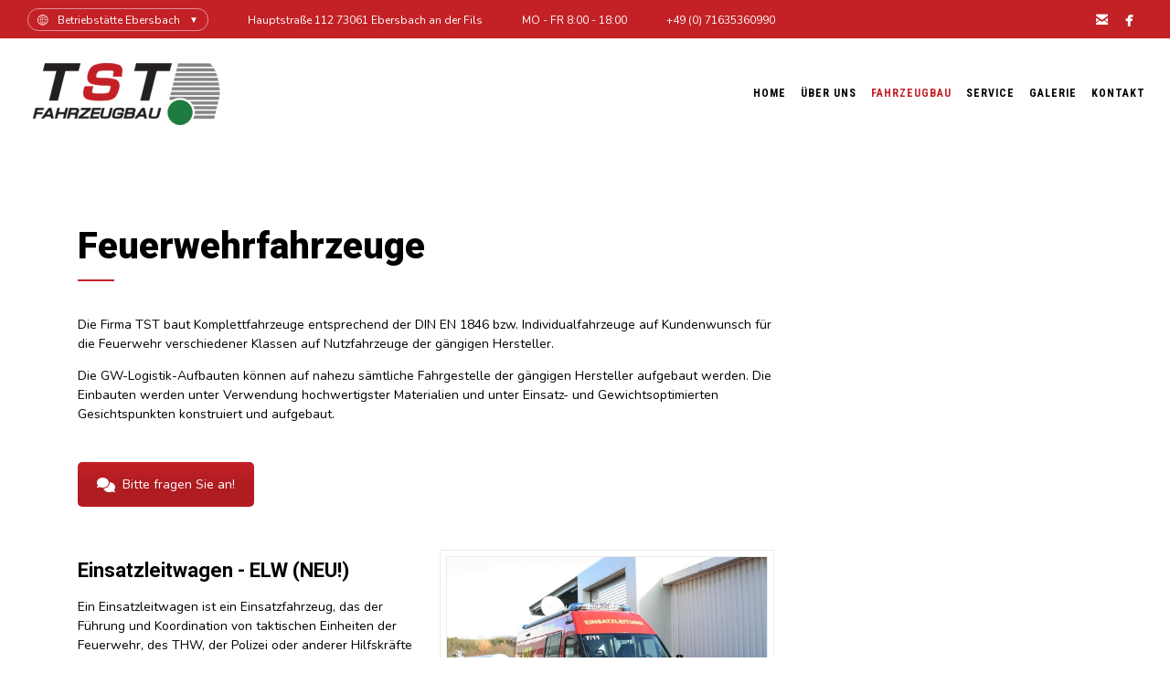

--- FILE ---
content_type: text/html; charset=UTF-8
request_url: https://tst-fahrzeugbau.com/fahrzeugbau/feuerwehrautos/
body_size: 13416
content:
<!DOCTYPE html>
<!--[if lt IE 7 ]><html class="ie ie6" lang="de"> <![endif]-->
<!--[if IE 7 ]><html class="ie ie7" lang="de"> <![endif]-->
<!--[if IE 8 ]><html class="ie ie8" lang="de"> <![endif]-->
<!--[if IE 9 ]><html class="ie ie9" lang="de"> <![endif]-->
<!--[if (gt IE 9)|!(IE)]><!-->
<html lang=de><!--<![endif]-->
<head>
<meta http-equiv=X-UA-Compatible content="IE=Edge"/>
<meta charset=UTF-8 />
<link rel=profile href="http://gmpg.org/xfn/11"/>
<meta name=viewport content="width=device-width, initial-scale=1"/>
<link rel=alternate type="application/rss+xml" title="TST Fahrzeugbau" href="https://tst-fahrzeugbau.de/feed/"/>
<link rel=alternate type="application/atom+xml" title="TST Fahrzeugbau" href="https://tst-fahrzeugbau.de/feed/atom/"/>
<script type="text/javascript">var $OZY_WP_AJAX_URL="https://tst-fahrzeugbau.de/wp-admin/admin-ajax.php",$OZY_WP_IS_HOME=false,$OZY_WP_HOME_URL="https://tst-fahrzeugbau.de";</script>
<title>Feuerwehrautos &#8211; TST Fahrzeugbau</title>
<meta name=robots content=max-image-preview:large />
<link rel=alternate type="application/rss+xml" title="TST Fahrzeugbau &raquo; Feed" href="https://tst-fahrzeugbau.de/feed/"/>
<link rel=alternate type="application/rss+xml" title="TST Fahrzeugbau &raquo; Kommentar-Feed" href="https://tst-fahrzeugbau.de/comments/feed/"/>
<link rel=alternate title="oEmbed (JSON)" type="application/json+oembed" href="https://tst-fahrzeugbau.de/wp-json/oembed/1.0/embed?url=https%3A%2F%2Ftst-fahrzeugbau.de%2Ffahrzeugbau%2Ffeuerwehrautos%2F"/>
<link rel=alternate title="oEmbed (XML)" type="text/xml+oembed" href="https://tst-fahrzeugbau.de/wp-json/oembed/1.0/embed?url=https%3A%2F%2Ftst-fahrzeugbau.de%2Ffahrzeugbau%2Ffeuerwehrautos%2F&#038;format=xml"/>
<style id=wp-img-auto-sizes-contain-inline-css type='text/css'>img:is([sizes=auto i],[sizes^="auto," i]){contain-intrinsic-size:3000px 1500px}</style>
<style id=wp-emoji-styles-inline-css type='text/css'>img.wp-smiley,img.emoji{display:inline!important;border:none!important;box-shadow:none!important;height:1em!important;width:1em!important;margin:0 .07em!important;vertical-align:-.1em!important;background:none!important;padding:0!important}</style>
<style id=wp-block-library-inline-css type='text/css'>:root{--wp-block-synced-color:#7a00df;--wp-block-synced-color--rgb:122 , 0 , 223;--wp-bound-block-color:var(--wp-block-synced-color);--wp-editor-canvas-background:#ddd;--wp-admin-theme-color:#007cba;--wp-admin-theme-color--rgb:0 , 124 , 186;--wp-admin-theme-color-darker-10:#006ba1;--wp-admin-theme-color-darker-10--rgb:0 , 107 , 160.5;--wp-admin-theme-color-darker-20:#005a87;--wp-admin-theme-color-darker-20--rgb:0 , 90 , 135;--wp-admin-border-width-focus:2px}@media (min-resolution:192dpi){:root{--wp-admin-border-width-focus:1.5px}}.wp-element-button{cursor:pointer}:root .has-very-light-gray-background-color{background-color:#eee}:root .has-very-dark-gray-background-color{background-color:#313131}:root .has-very-light-gray-color{color:#eee}:root .has-very-dark-gray-color{color:#313131}:root .has-vivid-green-cyan-to-vivid-cyan-blue-gradient-background{background:linear-gradient(135deg,#00d084,#0693e3)}:root .has-purple-crush-gradient-background{background:linear-gradient(135deg,#34e2e4,#4721fb 50%,#ab1dfe)}:root .has-hazy-dawn-gradient-background{background:linear-gradient(135deg,#faaca8,#dad0ec)}:root .has-subdued-olive-gradient-background{background:linear-gradient(135deg,#fafae1,#67a671)}:root .has-atomic-cream-gradient-background{background:linear-gradient(135deg,#fdd79a,#004a59)}:root .has-nightshade-gradient-background{background:linear-gradient(135deg,#330968,#31cdcf)}:root .has-midnight-gradient-background{background:linear-gradient(135deg,#020381,#2874fc)}:root{--wp--preset--font-size--normal:16px;--wp--preset--font-size--huge:42px}.has-regular-font-size{font-size:1em}.has-larger-font-size{font-size:2.625em}.has-normal-font-size{font-size:var(--wp--preset--font-size--normal)}.has-huge-font-size{font-size:var(--wp--preset--font-size--huge)}.has-text-align-center{text-align:center}.has-text-align-left{text-align:left}.has-text-align-right{text-align:right}.has-fit-text{white-space:nowrap!important}#end-resizable-editor-section{display:none}.aligncenter{clear:both}.items-justified-left{justify-content:flex-start}.items-justified-center{justify-content:center}.items-justified-right{justify-content:flex-end}.items-justified-space-between{justify-content:space-between}.screen-reader-text{border:0;clip-path:inset(50%);height:1px;margin:-1px;overflow:hidden;padding:0;position:absolute;width:1px;word-wrap:normal!important}.screen-reader-text:focus{background-color:#ddd;clip-path:none;color:#444;display:block;font-size:1em;height:auto;left:5px;line-height:normal;padding:15px 23px 14px;text-decoration:none;top:5px;width:auto;z-index:100000}html :where(.has-border-color){border-style:solid}html :where([style*=border-top-color]){border-top-style:solid}html :where([style*=border-right-color]){border-right-style:solid}html :where([style*=border-bottom-color]){border-bottom-style:solid}html :where([style*=border-left-color]){border-left-style:solid}html :where([style*=border-width]){border-style:solid}html :where([style*=border-top-width]){border-top-style:solid}html :where([style*=border-right-width]){border-right-style:solid}html :where([style*=border-bottom-width]){border-bottom-style:solid}html :where([style*=border-left-width]){border-left-style:solid}html :where(img[class*=wp-image-]){height:auto;max-width:100%}:where(figure){margin:0 0 1em}html :where(.is-position-sticky){--wp-admin--admin-bar--position-offset:var(--wp-admin--admin-bar--height,0)}@media screen and (max-width:600px){html :where(.is-position-sticky){--wp-admin--admin-bar--position-offset:0}}</style><style id=global-styles-inline-css type='text/css'>:root{--wp--preset--aspect-ratio--square:1;--wp--preset--aspect-ratio--4-3: 4/3;--wp--preset--aspect-ratio--3-4: 3/4;--wp--preset--aspect-ratio--3-2: 3/2;--wp--preset--aspect-ratio--2-3: 2/3;--wp--preset--aspect-ratio--16-9: 16/9;--wp--preset--aspect-ratio--9-16: 9/16;--wp--preset--color--black:#000;--wp--preset--color--cyan-bluish-gray:#abb8c3;--wp--preset--color--white:#fff;--wp--preset--color--pale-pink:#f78da7;--wp--preset--color--vivid-red:#cf2e2e;--wp--preset--color--luminous-vivid-orange:#ff6900;--wp--preset--color--luminous-vivid-amber:#fcb900;--wp--preset--color--light-green-cyan:#7bdcb5;--wp--preset--color--vivid-green-cyan:#00d084;--wp--preset--color--pale-cyan-blue:#8ed1fc;--wp--preset--color--vivid-cyan-blue:#0693e3;--wp--preset--color--vivid-purple:#9b51e0;--wp--preset--gradient--vivid-cyan-blue-to-vivid-purple:linear-gradient(135deg,#0693e3 0%,#9b51e0 100%);--wp--preset--gradient--light-green-cyan-to-vivid-green-cyan:linear-gradient(135deg,#7adcb4 0%,#00d082 100%);--wp--preset--gradient--luminous-vivid-amber-to-luminous-vivid-orange:linear-gradient(135deg,#fcb900 0%,#ff6900 100%);--wp--preset--gradient--luminous-vivid-orange-to-vivid-red:linear-gradient(135deg,#ff6900 0%,#cf2e2e 100%);--wp--preset--gradient--very-light-gray-to-cyan-bluish-gray:linear-gradient(135deg,#eee 0%,#a9b8c3 100%);--wp--preset--gradient--cool-to-warm-spectrum:linear-gradient(135deg,#4aeadc 0%,#9778d1 20%,#cf2aba 40%,#ee2c82 60%,#fb6962 80%,#fef84c 100%);--wp--preset--gradient--blush-light-purple:linear-gradient(135deg,#ffceec 0%,#9896f0 100%);--wp--preset--gradient--blush-bordeaux:linear-gradient(135deg,#fecda5 0%,#fe2d2d 50%,#6b003e 100%);--wp--preset--gradient--luminous-dusk:linear-gradient(135deg,#ffcb70 0%,#c751c0 50%,#4158d0 100%);--wp--preset--gradient--pale-ocean:linear-gradient(135deg,#fff5cb 0%,#b6e3d4 50%,#33a7b5 100%);--wp--preset--gradient--electric-grass:linear-gradient(135deg,#caf880 0%,#71ce7e 100%);--wp--preset--gradient--midnight:linear-gradient(135deg,#020381 0%,#2874fc 100%);--wp--preset--font-size--small:13px;--wp--preset--font-size--medium:20px;--wp--preset--font-size--large:36px;--wp--preset--font-size--x-large:42px;--wp--preset--spacing--20:.44rem;--wp--preset--spacing--30:.67rem;--wp--preset--spacing--40:1rem;--wp--preset--spacing--50:1.5rem;--wp--preset--spacing--60:2.25rem;--wp--preset--spacing--70:3.38rem;--wp--preset--spacing--80:5.06rem;--wp--preset--shadow--natural:6px 6px 9px rgba(0,0,0,.2);--wp--preset--shadow--deep:12px 12px 50px rgba(0,0,0,.4);--wp--preset--shadow--sharp:6px 6px 0 rgba(0,0,0,.2);--wp--preset--shadow--outlined:6px 6px 0 -3px #fff , 6px 6px #000;--wp--preset--shadow--crisp:6px 6px 0 #000}:where(.is-layout-flex){gap:.5em}:where(.is-layout-grid){gap:.5em}body .is-layout-flex{display:flex}.is-layout-flex{flex-wrap:wrap;align-items:center}.is-layout-flex > :is(*, div){margin:0}body .is-layout-grid{display:grid}.is-layout-grid > :is(*, div){margin:0}:where(.wp-block-columns.is-layout-flex){gap:2em}:where(.wp-block-columns.is-layout-grid){gap:2em}:where(.wp-block-post-template.is-layout-flex){gap:1.25em}:where(.wp-block-post-template.is-layout-grid){gap:1.25em}.has-black-color{color:var(--wp--preset--color--black)!important}.has-cyan-bluish-gray-color{color:var(--wp--preset--color--cyan-bluish-gray)!important}.has-white-color{color:var(--wp--preset--color--white)!important}.has-pale-pink-color{color:var(--wp--preset--color--pale-pink)!important}.has-vivid-red-color{color:var(--wp--preset--color--vivid-red)!important}.has-luminous-vivid-orange-color{color:var(--wp--preset--color--luminous-vivid-orange)!important}.has-luminous-vivid-amber-color{color:var(--wp--preset--color--luminous-vivid-amber)!important}.has-light-green-cyan-color{color:var(--wp--preset--color--light-green-cyan)!important}.has-vivid-green-cyan-color{color:var(--wp--preset--color--vivid-green-cyan)!important}.has-pale-cyan-blue-color{color:var(--wp--preset--color--pale-cyan-blue)!important}.has-vivid-cyan-blue-color{color:var(--wp--preset--color--vivid-cyan-blue)!important}.has-vivid-purple-color{color:var(--wp--preset--color--vivid-purple)!important}.has-black-background-color{background-color:var(--wp--preset--color--black)!important}.has-cyan-bluish-gray-background-color{background-color:var(--wp--preset--color--cyan-bluish-gray)!important}.has-white-background-color{background-color:var(--wp--preset--color--white)!important}.has-pale-pink-background-color{background-color:var(--wp--preset--color--pale-pink)!important}.has-vivid-red-background-color{background-color:var(--wp--preset--color--vivid-red)!important}.has-luminous-vivid-orange-background-color{background-color:var(--wp--preset--color--luminous-vivid-orange)!important}.has-luminous-vivid-amber-background-color{background-color:var(--wp--preset--color--luminous-vivid-amber)!important}.has-light-green-cyan-background-color{background-color:var(--wp--preset--color--light-green-cyan)!important}.has-vivid-green-cyan-background-color{background-color:var(--wp--preset--color--vivid-green-cyan)!important}.has-pale-cyan-blue-background-color{background-color:var(--wp--preset--color--pale-cyan-blue)!important}.has-vivid-cyan-blue-background-color{background-color:var(--wp--preset--color--vivid-cyan-blue)!important}.has-vivid-purple-background-color{background-color:var(--wp--preset--color--vivid-purple)!important}.has-black-border-color{border-color:var(--wp--preset--color--black)!important}.has-cyan-bluish-gray-border-color{border-color:var(--wp--preset--color--cyan-bluish-gray)!important}.has-white-border-color{border-color:var(--wp--preset--color--white)!important}.has-pale-pink-border-color{border-color:var(--wp--preset--color--pale-pink)!important}.has-vivid-red-border-color{border-color:var(--wp--preset--color--vivid-red)!important}.has-luminous-vivid-orange-border-color{border-color:var(--wp--preset--color--luminous-vivid-orange)!important}.has-luminous-vivid-amber-border-color{border-color:var(--wp--preset--color--luminous-vivid-amber)!important}.has-light-green-cyan-border-color{border-color:var(--wp--preset--color--light-green-cyan)!important}.has-vivid-green-cyan-border-color{border-color:var(--wp--preset--color--vivid-green-cyan)!important}.has-pale-cyan-blue-border-color{border-color:var(--wp--preset--color--pale-cyan-blue)!important}.has-vivid-cyan-blue-border-color{border-color:var(--wp--preset--color--vivid-cyan-blue)!important}.has-vivid-purple-border-color{border-color:var(--wp--preset--color--vivid-purple)!important}.has-vivid-cyan-blue-to-vivid-purple-gradient-background{background:var(--wp--preset--gradient--vivid-cyan-blue-to-vivid-purple)!important}.has-light-green-cyan-to-vivid-green-cyan-gradient-background{background:var(--wp--preset--gradient--light-green-cyan-to-vivid-green-cyan)!important}.has-luminous-vivid-amber-to-luminous-vivid-orange-gradient-background{background:var(--wp--preset--gradient--luminous-vivid-amber-to-luminous-vivid-orange)!important}.has-luminous-vivid-orange-to-vivid-red-gradient-background{background:var(--wp--preset--gradient--luminous-vivid-orange-to-vivid-red)!important}.has-very-light-gray-to-cyan-bluish-gray-gradient-background{background:var(--wp--preset--gradient--very-light-gray-to-cyan-bluish-gray)!important}.has-cool-to-warm-spectrum-gradient-background{background:var(--wp--preset--gradient--cool-to-warm-spectrum)!important}.has-blush-light-purple-gradient-background{background:var(--wp--preset--gradient--blush-light-purple)!important}.has-blush-bordeaux-gradient-background{background:var(--wp--preset--gradient--blush-bordeaux)!important}.has-luminous-dusk-gradient-background{background:var(--wp--preset--gradient--luminous-dusk)!important}.has-pale-ocean-gradient-background{background:var(--wp--preset--gradient--pale-ocean)!important}.has-electric-grass-gradient-background{background:var(--wp--preset--gradient--electric-grass)!important}.has-midnight-gradient-background{background:var(--wp--preset--gradient--midnight)!important}.has-small-font-size{font-size:var(--wp--preset--font-size--small)!important}.has-medium-font-size{font-size:var(--wp--preset--font-size--medium)!important}.has-large-font-size{font-size:var(--wp--preset--font-size--large)!important}.has-x-large-font-size{font-size:var(--wp--preset--font-size--x-large)!important}</style>
<style id=classic-theme-styles-inline-css type='text/css'>.wp-block-button__link{color:#fff;background-color:#32373c;border-radius:9999px;box-shadow:none;text-decoration:none;padding:calc(.667em + 2px) calc(1.333em + 2px);font-size:1.125em}.wp-block-file__button{background:#32373c;color:#fff;text-decoration:none}</style>
<link rel=stylesheet id=js_composer_front-css href='https://tst-fahrzeugbau.de/wp-content/plugins/js_composer/assets/css/js_composer.min.css?ver=8.7.2' type='text/css' media=all />
<link rel=stylesheet id=style-css href='https://tst-fahrzeugbau.de/wp-content/themes/logistic/style.css?ver=6.9' type='text/css' media=all />
<link rel=stylesheet id=ozy-fontset-css href='https://tst-fahrzeugbau.de/wp-content/themes/logistic/font/font.min.css?ver=6.9' type='text/css' media=all />
<link rel=stylesheet id=fancybox-css href='https://tst-fahrzeugbau.de/wp-content/themes/logistic/scripts/fancybox/jquery.fancybox.css?ver=6.9' type='text/css' media=all />
<link rel=stylesheet id=font-awesome-css href='https://tst-fahrzeugbau.de/wp-content/themes/logistic/framework/public/css/vendor/font-awesome.min.css?ver=6.9' type='text/css' media=all />
<script type="text/javascript" src="https://tst-fahrzeugbau.de/wp-includes/js/jquery/jquery.min.js?ver=3.7.1" id=jquery-core-js></script>
<script type="text/javascript" src="https://tst-fahrzeugbau.de/wp-includes/js/jquery/jquery-migrate.min.js?ver=3.4.1" id=jquery-migrate-js></script>
<script type="text/javascript" src="https://tst-fahrzeugbau.de/wp-content/themes/logistic/scripts/modernizr.js?ver=6.9" id=modernizr-js></script>
<script></script><link rel="https://api.w.org/" href="https://tst-fahrzeugbau.de/wp-json/"/><link rel=alternate title=JSON type="application/json" href="https://tst-fahrzeugbau.de/wp-json/wp/v2/pages/1779"/><link rel=EditURI type="application/rsd+xml" title=RSD href="https://tst-fahrzeugbau.de/xmlrpc.php?rsd"/>
<link rel=canonical href="https://tst-fahrzeugbau.de/fahrzeugbau/feuerwehrautos/"/>
<link rel=shortlink href='https://tst-fahrzeugbau.de/?p=1779'/>
<link rel=icon href="https://tst-fahrzeugbau.com/wp-content/uploads/2019/12/favicon-16x16-1.png" type="image/x-icon"/>
<link rel=apple-touch-icon href="https://tst-fahrzeugbau.com/wp-content/uploads/2019/12/favicon-57x57-1.png">
<link rel=apple-touch-icon sizes=76x76 href="https://tst-fahrzeugbau.com/wp-content/uploads/2019/12/favicon-76x76-1.png">
<link rel=apple-touch-icon sizes=120x120 href="https://tst-fahrzeugbau.com/wp-content/uploads/2019/12/favicon-120x120-1.png">
<link rel=apple-touch-icon sizes=152x152 href="https://tst-fahrzeugbau.com/wp-content/uploads/2019/12/favicon-152x152-1.png"><meta name=description content="Individualität ist unsere Stärke"/><meta name=generator content="Powered by WPBakery Page Builder - drag and drop page builder for WordPress."/>
<meta name=generator content="Powered by Slider Revolution 6.7.36 - responsive, Mobile-Friendly Slider Plugin for WordPress with comfortable drag and drop interface."/>
<style type="text/css">@media only screen and (min-width:1212px){.container{padding:0;width:1212px}#content{width:792px}#sidebar{width:312px}}body{background-color:#fff;background-repeat:inherit}#main,.main-bg-color{background-color:rgba(255,255,255,1)}#main.header-slider-active>.container,#main.footer-slider-active>.container{margin-top:0}#footer .container>div,#footer .container,#footer{height:56px;min-height:56px}#footer,#footer>footer .container{line-height:56px}#footer .top-social-icons>a>span{line-height:56px}@-moz-document url-prefix() { #footer .top-social-icons>a>span{line-height:56px;} }#footer-wrapper{background:rgba(23,27,38,1) url(https://tst-fahrzeugbau.com/wp-content/uploads/2019/12/footer.jpg) repeat center center}#footer *,#footer-widget-bar *{color:#fff!important}#footer a:hover,#footer-widget-bar a:hover{color:#c32127!important}#footer,#footer-widget-bar,#footer .top-social-icons>a{border-color:#2f323c}#footer-widget-bar>.container>section>div.widget>span.line{border-color:#c32127}#footer a,#footer-widget-bar a{color:#c32127}#footer-widget-bar input,#footer-widget-bar textarea,#footer-widget-bar select{background-color:rgba(23,27,38,1)!important}#footer-widget-bar input,#footer-widget-bar textarea,#footer-widget-bar select,#footer-widget-bar .opening-time{border-color:#fff!important}@media only screen and (max-width:479px){#footer{height:112px}}@media only screen and (max-width:1024px) and (min-width:668px){#header #title{padding-right:140px}#header #title>a{line-height:120px}#footer{height:56px}}#top-menu .logo>h1>a,#top-menu .logo2>h1>a{color:rgba(0,0,0,1)!important}#header{position:fixed;background-color:rgba(255,255,255,1)}#top-menu,#top-menu .logo,body.classic-menu #top-menu>ul,body.classic-menu #top-menu>ul>li,body.classic-menu #top-menu>ul>li>a,body.classic-menu #top-menu>ul>li>a:before,body.classic-menu #top-menu>ul>li>a:after,body.classic-menu #top-menu>ul>li>.submenu-button{height:44px;line-height:44px;font-family:"Roboto Condensed";font-size:14px;color:rgba(0,0,0,1)}#top-menu,#top-menu .logo{line-height:120px;height:120px;font-family:"Roboto Condensed";font-size:14px;color:rgba(0,0,0,1)}#header,body.classic-menu #top-menu ul ul li a{border-color:rgba(235,235,235,.3)}body.classic-menu #top-menu ul ul li a{color:rgba(0,0,0,1)}body.classic-menu #top-menu ul li>a:before,body.classic-menu #top-menu ul li>a:after,body.classic-menu #top-menu span.submenu-button:before,body.classic-menu #top-menu span.submenu-button:after,body.classic-menu #top-menu .menu-button:before,body.classic-menu #top-menu .menu-button.menu-opened:after{background-color:rgba(0,0,0,1)!important}body.classic-menu #top-menu .menu-button:after,body.classic-menu #top-menu .menu-item-search>a>span,body.classic-menu #top-menu .menu-item-wpml>a>span{border-color:rgba(0,0,0,1)!important}@media screen and (max-width:1280px){body.classic-menu #top-menu #head-mobile{line-height:72px;min-height:72px}body.classic-menu #top-menu .logo{background-color:rgba(255,255,255,1)}body.classic-menu #top-menu>ul>li{height:auto!important}body.classic-menu #top-menu,body.classic-menu #top-menu ul li{background-color:rgba(255,255,255,1)}body.classic-menu #header{position:relative!important}body.classic-menu #top-menu>ul>li.sub-active{background-color:rgba(194,194,194,1)}}body.classic-menu #top-menu ul ul li{background-color:rgba(255,255,255,1)}body.classic-menu #top-menu ul ul li:hover{background-color:rgba(194,194,194,1);color:rgba(195,33,39,1)}body.classic-menu #top-menu>ul>li:hover>a,body.classic-menu #top-menu ul ul li:hover>a,body.classic-menu #top-menu>ul>li.active>a,body.classic-menu #top-menu ul ul li.current-menu-parent>a,body.classic-menu #top-menu ul ul li.current-menu-item>a,body.classic-menu #top-menu ul li.sub-active>a,body.classic-menu #top-menu ul>li.current-page-ancestor>a{color:rgba(195,33,39,1)}body.classic-menu #top-menu ul>li.current-menu-parent>a:before,body.classic-menu #top-menu ul>li.current-menu-parent>a:after,body.classic-menu #top-menu ul>li.current-menu-item>a:before,body.classic-menu #top-menu ul>li.current-menu-item>a:after,body.classic-menu #top-menu ul>li.current-page-ancestor>a:before,body.classic-menu #top-menu ul>li.current-page-ancestor>a:after,body.classic-menu #top-menu li:hover>span.submenu-button:before,body.classic-menu #top-menu li:hover>span.submenu-button:after,body.classic-menu #top-menu li.sub-active>span.submenu-button:before,body.classic-menu #top-menu li.sub-active>span.submenu-button:after,body.classic-menu #top-menu>ul>li:hover>a:before,body.classic-menu #top-menu>ul>li:hover>a:after,body.classic-menu #top-menu>ul ul>li:hover>a:before,body.classic-menu #top-menu>ul ul>li:hover>a:after{background-color:rgba(195,33,39,1)!important}#info-bar .ozy-selectBox{border-color:rgba(255,255,255,.5)}#info-bar *{color:#fff}#info-bar div.ozy-selectOptions,#info-bar .ozy-selectOption{background-color:#fff}#info-bar .ozy-selectOption>a{color:#000}#info-bar .ozy-selectOption:hover{background-color:#000}#info-bar .ozy-selectOption:hover>a{color:#fff}div.ozy-selectOptions:before{border-bottom-color:#fff}#info-bar{background:#c32126;background:-moz-linear-gradient(left,#c32126 0%,#c32126 100%);background:-webkit-linear-gradient(left,#c32126 0%,#c32126 100%);background:linear-gradient(to right,#c32126 0%,#c32126 100%);filter: progid:DXImageTransform.Microsoft.gradient( startColorstr='#c32126', endColorstr='#c32126',GradientType=1 )}.widget li>a{color:#000!important}.widget li>a:hover{color:#c32127!important}.ozy-latest-posts>a>span{background-color:rgba(195,33,39,.8);color:rgba(255,255,255,1)}body.classic-menu ul.menu li.current_page_item>a,.content-color-alternate{color:#c32127!important}.content-color,h1.content-color>a,h2.content-color>a,h3.content-color>a,h4.content-color>a,h5.content-color>a,h6.content-color>a{color:#000!important}.ozy-footer-slider,.content-font,.ozy-header-slider,#content,#footer-widget-bar,#sidebar,#footer,input,select,textarea,.tooltipsy,.fancybox-inner,#woocommerce-lightbox-cart{font-family:"Nunito";font-size:14px;line-height:1.5em;color:#000}#content a:not(.ms-btn):not(.vc_btn3), #sidebar a,#footer a, .alternate-text-color, #footer-widget-bar>.container>.widget-area a:hover, .fancybox-inner a, #woocommerce-lightbox-cart a {color:#c32127}#footer #social-icons a,#ozy-share-div>a>span,.a-page-title,.page-pagination>a,.fancybox-inner,#woocommerce-lightbox-cart{color:#000!important}.page-pagination>.current{background-color:rgba(240,240,240,1)}.a-page-title:hover{border-color:#000!important}.nav-box a,#page-title-wrapper h1,#page-title-wrapper h3,#side-nav-bar a,#side-nav-bar h3,#content h1,#footer-widget-bar h1,#footer-widget-bar h2,#footer-widget-bar h3,#footer-widget-bar h4,#footer-widget-bar h5,#footer-widget-bar h6,#sidr h1,#sidr h2,#sidr h3,#sidr h4,#sidr h5,#sidr h6,#sidebar .widget h1,#footer h1,#content h2,#sidebar .widget h2,#footer h2,#content h3,#sidebar .widget h3,#footer h3,#content h4,#sidebar .widget h4,#footer h4,#content h5,#sidebar .widget h5,#footer h5,#content h6,#sidebar .widget h6,#footer h6,.heading-font,#logo,#tagline,.ozy-ajax-shoping-cart{font-family:"Roboto";color:#000}#page-title-wrapper h1,#content h1,#footer-widget-bar h1,#sidebar h1,#footer h1,#sidr h1{font-weight:900;font-size:40px;line-height:1.5em}#footer-widget-bar .widget-area h4,#sidebar .widget>h4{font-weight:700;font-size:18px;line-height:1.5em}#content h2,#footer-widget-bar h2,#sidebar h2,#footer h2,#sidr h2{font-weight:700;font-size:30px;line-height:1.5em}#page-title-wrapper h3,#content h3,#footer-widget-bar h3,#sidebar h3,#footer h3,#sidr h3{font-weight:700;font-size:22px;line-height:1.5em}#content h4,#footer-widget-bar h4,#sidebar h4,#footer h4,#sidr h4{font-weight:700;font-size:18px;line-height:1.5em}#content h5,#footer-widget-bar h5,#sidebar h5,#footer h5,#sidr h5{font-weight:600;font-size:16px;line-height:1.5em}#content h6,#footer-widget-bar h6,#sidebar h6,#footer h6,#sidr h6{font-weight:800;font-size:12px;line-height:1.5em}#footer-widget-bar .widget a:hover,#sidebar .widget a:hover{color:#000}span.plus-icon>span{background-color:#000}input:not([type=submit]):not([type=button]):not([type=file]), select, textarea{background-color:rgba(255,255,255,1);border-color:rgba(35,35,35,1)!important}#request-a-rate input:not([type=submit]):not([type=button]):not([type=file]):hover, #request-a-rate textarea:hover, #request-a-rate select:hover, #request-a-rate input:not([type=submit]):not([type=button]):not([type=file]):focus, #request-a-rate textarea:focus, #request-a-rate select:focus, #freevision_tracker_form input:not([type=submit]):not([type=button]):not([type=file]):hover, #freevision_tracker_form textarea:hover, #freevision_tracker_form select:hover, #freevision_tracker_form input:not([type=submit]):not([type=button]):not([type=file]):focus, #freevision_tracker_form textarea:focus, #freevision_tracker_form select:focus, #content input:not([type=submit]):not([type=button]):not([type=file]):hover, #content textarea:hover, #content input:not([type=submit]):not([type=button]):not([type=file]):focus, #content textarea:focus{border-color:#c32127!important}.rsMinW .rsBullet span{background-color:#232323}.generic-button,.woocommerce-page .button,input[type="button"],input[type="submit"],button[type="submit"],.comment-body .reply>a,#to-top-button,.tagcloud>a{color:#fff!important;background-color:rgba(0,0,0,1);border:1px solid rgba(0,0,0,1)}.post-submeta>a.button:hover,.woocommerce-page .button:hover,input[type="button"]:hover,input[type="submit"]:hover,button[type="submit"]:hover,.comment-body .reply>a:hover,.tagcloud>a:hover{background-color:#c32127;color:#fff!important;border:1px solid rgba(195,33,39,1)}.comment-body,#ozy-share-div>a{background-color:rgba(240,240,240,1)}.post-submeta>div>div.button{background-color:#000}.post-submeta>div>div.arrow{border-color:transparent #000 transparent transparent}.post-title>span,.post-submeta>a>span,.simple-post-format>div>span{background-color:#c32127!important}.featured-thumbnail-header p,.featured-thumbnail-header a,.featured-thumbnail-header h1{color:#fff!important}.featured-thumbnail-header>div{background-color:rgba(195,33,39,.4)}.featured-thumbnail>a,.ozy-related-posts .related-post-item>a{background-color:rgba(195,33,39,.8)}.post-submeta>div>div.button>a>span{color:rgba(240,240,240,1)}.post-meta p.g{color:#000}#single-blog-tags>a,.ozy-related-posts .caption,.ozy-related-posts .caption>h4>a{color:rgba(255,255,255,1)!important;background-color:#000}#single-blog-tags>a:hover{color:rgba(255,255,255,1);background-color:#c32127}.simple-post-format.post-excerpt-aside>div{background-color:rgba(0,0,0,.8)}.simple-post-format>div{background-color:#000}.simple-post-format>div>span,.simple-post-format>div>h2,.simple-post-format>div>p,.simple-post-format>div>p>a,.simple-post-format>div>blockquote,.post-excerpt-audio>div>div{color:#fff!important}div.sticky.post-single{background-color:rgba(240,240,240,1);border-color:rgba(240,240,240,1)}.ozy-postlistwithtitle-feed>a:hover{background-color:#c32127}.ozy-postlistwithtitle-feed>a:hover *{color:#fff!important}.ozy-accordion>h6.ui-accordion-header>span,.ozy-tabs .ozy-nav .ui-tabs-selected a,.ozy-tabs .ozy-nav .ui-tabs-active a,.ozy-toggle span.ui-icon{background-color:#c32127}.ozy-tabs .ozy-nav .ui-tabs-selected a,.ozy-tabs .ozy-nav .ui-tabs-active a{border-color:#c32127!important}.ozy-tabs .ozy-nav li a{color:#000!important}.ozy-owlcarousel .item.item-extended>a .overlay-one *,.ozy-owlcarousel .item.item-extended>a .overlay-two *{color:#fff!important}.ozy-owlcarousel .item.item-extended>a .overlay-one-bg{background-color:#c32127;background-color:rgba(195,33,39,.5)}.ozy-owlcarousel .item.item-extended>a .overlay-two{background-color:#c32127;background-color:rgba(195,33,39,.85)}.owl-theme .owl-controls .owl-page.active span{background-color:#c32127}.ozy-button.auto,.wpb_button.wpb_ozy_auto{background-color:rgba(0,0,0,1);color:rgba(255,255,255,1)}.ozy-button.auto:hover,.wpb_button.wpb_ozy_auto:hover{border-color:rgba(195,33,39,1);color:rgba(255,255,255,1)!important;background-color:rgba(195,33,39,1)}.ozy-icon.circle{background-color:#000}.ozy-icon.circle2{color:#000;border-color:#000}a:hover>.ozy-icon.square,a:hover>.ozy-icon.circle{background-color:transparent!important;color:#000}a:hover>.ozy-icon.circle2{color:#000;border-color:transparent!important}.wpb_content_element .wpb_tabs_nav li.ui-tabs-active{background-color:#c32127!important;border-color:#c32127!important}.wpb_content_element .wpb_tabs_nav li,.wpb_accordion .wpb_accordion_wrapper .wpb_accordion_header{border-color:rgba(240,240,240,1)!important}.wpb_content_element .wpb_tabs_nav li.ui-tabs-active>a{color:rgba(255,255,255,1)!important}.wpb_content_element .wpb_tour_tabs_wrapper .wpb_tabs_nav a,.wpb_content_element .wpb_accordion_header a{color:#000!important}.wpb_content_element .wpb_accordion_wrapper .wpb_accordion_header{font-size:14px!important;line-height:1.5em!important}.pricing-table .pricing-table-column+.pricetable-featured .pricing-price{color:#c32127!important}.pricing-table li,.pricing-table .pricing-table-column:first-child,.pricing-table .pricing-table-column{border-color:rgba(240,240,240,1)!important}.pricing-table .pricing-table-column+.pricetable-featured,.pricing-table .pricing-table-column.pricetable-featured:first-child{border:4px solid #c32127!important}.ozy-service-box:hover{background-color:#000!important}.ozy-service-box:hover>*{color:#fff!important}#ozy-cookie_notice_banner{color:rgba(255,255,255,1);background-color:rgba(0,0,0,1)}.post .pagination>a,.ozy-border-color,#ozy-share-div.ozy-share-div-blog,.page-content table td,#content table tr,.post-content table td,.ozy-toggle .ozy-toggle-title,.ozy-toggle-inner,.ozy-tabs .ozy-nav li a,.ozy-accordion>h6.ui-accordion-header,.ozy-accordion>div.ui-accordion-content,.chat-row .chat-text,#sidebar .widget>h4,#sidebar .widget li,.ozy-content-divider,#post-author,.single-post .post-submeta,.widget ul ul,blockquote,.page-pagination>a,.page-pagination>span,.woocommerce-pagination>ul>li>*,#content select,body.search article.result,div.rssSummary,#sidr input,#content table tr td,#content table tr th,.widget .testimonial-box,.shared-border-color{border-color:rgba(240,240,240,1)}#content table tr.featured{border:2px solid #c32127!important}.content-color-svg path{fill:#000}#page-title-wrapper{height:100px}@media only screen and (min-width:1025px){#main{padding-top:160px}}</style> <link rel=stylesheet href='//fonts.googleapis.com/css?family=Roboto+Condensed:100,200,300,400,500,600,700,800,900%7CNunito:100,200,300,400,500,600,700,800,900%7CRoboto:100,200,300,400,500,600,700,800,900' type='text/css'/> <script>function setREVStartSize(e){window.RSIW=window.RSIW===undefined?window.innerWidth:window.RSIW;window.RSIH=window.RSIH===undefined?window.innerHeight:window.RSIH;try{var pw=document.getElementById(e.c).parentNode.offsetWidth,newh;pw=pw===0||isNaN(pw)||(e.l=="fullwidth"||e.layout=="fullwidth")?window.RSIW:pw;e.tabw=e.tabw===undefined?0:parseInt(e.tabw);e.thumbw=e.thumbw===undefined?0:parseInt(e.thumbw);e.tabh=e.tabh===undefined?0:parseInt(e.tabh);e.thumbh=e.thumbh===undefined?0:parseInt(e.thumbh);e.tabhide=e.tabhide===undefined?0:parseInt(e.tabhide);e.thumbhide=e.thumbhide===undefined?0:parseInt(e.thumbhide);e.mh=e.mh===undefined||e.mh==""||e.mh==="auto"?0:parseInt(e.mh,0);if(e.layout==="fullscreen"||e.l==="fullscreen")newh=Math.max(e.mh,window.RSIH);else{e.gw=Array.isArray(e.gw)?e.gw:[e.gw];for(var i in e.rl)if(e.gw[i]===undefined||e.gw[i]===0)e.gw[i]=e.gw[i-1];e.gh=e.el===undefined||e.el===""||(Array.isArray(e.el)&&e.el.length==0)?e.gh:e.el;e.gh=Array.isArray(e.gh)?e.gh:[e.gh];for(var i in e.rl)if(e.gh[i]===undefined||e.gh[i]===0)e.gh[i]=e.gh[i-1];var nl=new Array(e.rl.length),ix=0,sl;e.tabw=e.tabhide>=pw?0:e.tabw;e.thumbw=e.thumbhide>=pw?0:e.thumbw;e.tabh=e.tabhide>=pw?0:e.tabh;e.thumbh=e.thumbhide>=pw?0:e.thumbh;for(var i in e.rl)nl[i]=e.rl[i]<window.RSIW?0:e.rl[i];sl=nl[0];for(var i in nl)if(sl>nl[i]&&nl[i]>0){sl=nl[i];ix=i;}var m=pw>(e.gw[ix]+e.tabw+e.thumbw)?1:(pw-(e.tabw+e.thumbw))/(e.gw[ix]);newh=(e.gh[ix]*m)+(e.tabh+e.thumbh);}var el=document.getElementById(e.c);if(el!==null&&el)el.style.height=newh+"px";el=document.getElementById(e.c+"_wrapper");if(el!==null&&el){el.style.height=newh+"px";el.style.display="block";}}catch(e){console.log("Failure at Presize of Slider:"+e)}};</script>
<style type="text/css" data-type=vc_shortcodes-default-css>.vc_do_btn{margin-bottom:22px}.vc_do_custom_heading{margin-bottom:.625rem;margin-top:0}</style><style type="text/css" data-type=vc_shortcodes-custom-css>.vc_custom_1581762150001{padding-bottom:25px!important}</style><noscript><style>.wpb_animate_when_almost_visible{opacity:1}</style></noscript><link rel=stylesheet id=vc_font_awesome_5_shims-css href='https://tst-fahrzeugbau.de/wp-content/plugins/js_composer/assets/lib/vendor/dist/@fortawesome/fontawesome-free/css/v4-shims.min.css?ver=8.7.2' type='text/css' media=all />
<link rel=stylesheet id=vc_font_awesome_6-css href='https://tst-fahrzeugbau.de/wp-content/plugins/js_composer/assets/lib/vendor/dist/@fortawesome/fontawesome-free/css/all.min.css?ver=8.7.2' type='text/css' media=all />
<link rel=stylesheet id=rs-plugin-settings-css href='//tst-fahrzeugbau.de/wp-content/plugins/revslider/sr6/assets/css/rs6.css?ver=6.7.36' type='text/css' media=all />
<style id=rs-plugin-settings-inline-css type='text/css'>#rs-demo-id{}</style>
</head>
<body class="wp-singular page-template-default page page-id-1779 page-child parent-pageid-1765 wp-theme-logistic ozy-page-model-full ozy-page-model-has-sidebar ozy-classic no-page-title classic-menu wpb-js-composer js-comp-ver-8.7.2 vc_responsive"><noscript><meta HTTP-EQUIV="refresh" content="0;url='http://tst-fahrzeugbau.com/fahrzeugbau/feuerwehrautos/?PageSpeed=noscript'" /><style><!--table,div,span,font,p{display:none} --></style><div style="display:block">Please click <a href="http://tst-fahrzeugbau.com/fahrzeugbau/feuerwehrautos/?PageSpeed=noscript">here</a> if you are not redirected within a few seconds.</div></noscript>
<div id=header class=header-v1>
<div id=info-bar class="content-font right">
<div>
<div class=ozy-selectBox><i class=oic-world></i><span class=ozy-selected></span><div class=ozy-selectOptions><span class=ozy-selectOption><a href="#Betriebstätte Ebersbach" data-index=1>Betriebstätte Ebersbach</a></span><span class=ozy-selectOption><a href="#Büro Heusweiler" data-index=2>Büro Heusweiler</a></span></div><span class=ozy-selectArrow>&#9660</span></div><div class=top-info-line-1><span><i class="">&nbsp;</i>Hauptstraße 112 73061 Ebersbach an der Fils</span><span><i class="">&nbsp;</i>MO - FR 8:00 - 18:00</span><span><i class="">&nbsp;</i>+49 (0) 71635360990</span></div><div class=top-info-line-2><span><i class="">&nbsp;</i>Lebacher Straße 60, 66265 Heusweiler</span><span><i class="">&nbsp;</i>MO - FR 8:00 - 18:00</span><span><i class="">&nbsp;</i>+49(0)6806951159</span></div><div class=top-info-line-3></div><div class=top-info-line-4></div><div class=top-info-line-5></div> <div class=top-social-icons>
<a href="mailto:info@tst-fahrzeugbau.com" target=_self class=symbol-email><span class="tooltip-top symbol" title=Email>&#xe024;</span></a><a href="https://www.facebook.com/tstfahrzeugbau" target=_blank class=symbol-facebook><span class="tooltip-top symbol" title=Facebook>&#xe027;</span></a> </div>
</div>
</div>
<div id=top-search class="clearfix search-input-unfold">
<form action="https://tst-fahrzeugbau.de/" method=get class=wp-search-form>
<i class=oic-pe-icon-7-stroke-24></i>
<input type=text name=s id=search autocomplete=off placeholder="Type and hit Enter"/>
<i class=oic-pe-icon-7-stroke-139 id=ozy-close-search></i>
</form>
</div><!--id:top-search-->
<header>
<nav id=top-menu class=right>
<div class=logo>
<a href="https://tst-fahrzeugbau.de" id=logo><img id=logo-default src="https://tst-fahrzeugbau.com/wp-content/uploads/2019/11/logo-208x74.png" data-rjs="https://tst-fahrzeugbau.com/wp-content/uploads/2019/11/logo-208x74.png" data-at2x="https://tst-fahrzeugbau.com/wp-content/uploads/2019/11/logo-208x74.png" data-src="https://tst-fahrzeugbau.com/wp-content/uploads/2019/11/logo-208x74.png" alt=logo /></a>
</div>
<div id=head-mobile></div>
<div class=menu-button></div>
<ul id=menu-galvena-izvelne class=""><li id=menu-item-1793 class="menu-item menu-item-type-custom menu-item-object-custom menu-item-1793"><a href="https://www.tst-fahrzeugbau.com/" data-id=1793>HOME</a></li>
<li id=menu-item-3003 class="menu-item menu-item-type-custom menu-item-object-custom menu-item-has-children dropdown menu-item-3003"><a href="#" data-id=3003 class=dropdown-toggle data-toggle=dropdown>ÜBER UNS</a>
<ul class="dropdown-menu depth_0">
<li id=menu-item-2075 class="menu-item menu-item-type-post_type menu-item-object-page menu-item-2075"><a href="https://tst-fahrzeugbau.de/uber-uns/aktuelles/" data-id=2075>Aktuelles</a></li>
<li id=menu-item-2394 class="menu-item menu-item-type-post_type menu-item-object-page menu-item-2394"><a href="https://tst-fahrzeugbau.de/uber-uns/uber-die-firma/" data-id=2394>Über die Firma</a></li>
<li id=menu-item-2060 class="menu-item menu-item-type-post_type menu-item-object-page menu-item-2060"><a href="https://tst-fahrzeugbau.de/uber-uns/geschichte/" data-id=2060>Geschichte</a></li>
<li id=menu-item-2059 class="menu-item menu-item-type-post_type menu-item-object-page menu-item-2059"><a href="https://tst-fahrzeugbau.de/uber-uns/team/" data-id=2059>Team</a></li>
<li id=menu-item-2057 class="menu-item menu-item-type-post_type menu-item-object-page menu-item-2057"><a href="https://tst-fahrzeugbau.de/uber-uns/umweltschutz/" data-id=2057>Umweltschutz</a></li>
<li id=menu-item-2058 class="menu-item menu-item-type-post_type menu-item-object-page menu-item-2058"><a href="https://tst-fahrzeugbau.de/uber-uns/stellenangebote/" data-id=2058>Stellenangebote</a></li>
<li id=menu-item-2074 class="menu-item menu-item-type-post_type menu-item-object-page menu-item-2074"><a href="https://tst-fahrzeugbau.de/uber-uns/soziales/" data-id=2074>Soziales</a></li>
<li id=menu-item-2061 class="menu-item menu-item-type-post_type menu-item-object-page menu-item-2061"><a href="https://tst-fahrzeugbau.de/uber-uns/download/" data-id=2061>Download</a></li>
</ul>
</li>
<li id=menu-item-3593 class="menu-item menu-item-type-custom menu-item-object-custom current-menu-ancestor current-menu-parent menu-item-has-children dropdown active menu-item-3593"><a href="#" data-id=3593 class=dropdown-toggle data-toggle=dropdown>FAHRZEUGBAU</a>
<ul class="dropdown-menu depth_0">
<li id=menu-item-2635 class="menu-item menu-item-type-post_type menu-item-object-page menu-item-2635"><a href="https://tst-fahrzeugbau.de/fahrzeugbau/wohnmobil-auf-mas/" data-id=2635>Wohnmobil auf Maß</a></li>
<li id=menu-item-1807 class="menu-item menu-item-type-post_type menu-item-object-page menu-item-has-children dropdown menu-item-1807 dropdown-submenu"><a href="https://tst-fahrzeugbau.de/fahrzeugbau/mobile-labore/" data-id=1807 class=dropdown-toggle data-toggle=dropdown>Mobile Labore</a>
<ul class="dropdown-menu sub-menu depth_1">
<li id=menu-item-2335 class="menu-item menu-item-type-post_type menu-item-object-page menu-item-2335"><a href="https://tst-fahrzeugbau.de/fahrzeugbau/mobile-labore/labor-compact/" data-id=2335>Labor „Compact“</a></li>
<li id=menu-item-2334 class="menu-item menu-item-type-post_type menu-item-object-page menu-item-2334"><a href="https://tst-fahrzeugbau.de/fahrzeugbau/mobile-labore/labor-midi/" data-id=2334>Labor „Midi“</a></li>
<li id=menu-item-2754 class="menu-item menu-item-type-post_type menu-item-object-page menu-item-2754"><a href="https://tst-fahrzeugbau.de/fahrzeugbau/mobile-labore/labor-large/" data-id=2754>Labor „Large“</a></li>
</ul>
</li>
<li id=menu-item-1806 class="menu-item menu-item-type-post_type menu-item-object-page menu-item-1806"><a href="https://tst-fahrzeugbau.de/fahrzeugbau/mobile-bankfiliale/" data-id=1806>Mobile Bankfiliale</a></li>
<li id=menu-item-1804 class="menu-item menu-item-type-post_type menu-item-object-page menu-item-has-children dropdown menu-item-1804 dropdown-submenu"><a href="https://tst-fahrzeugbau.de/fahrzeugbau/gimmel-horses-raceshuttles/" data-id=1804 class=dropdown-toggle data-toggle=dropdown>Gimmel. Horses &#038; Raceshuttles</a>
<ul class="dropdown-menu sub-menu depth_1">
<li id=menu-item-2283 class="menu-item menu-item-type-post_type menu-item-object-page menu-item-2283"><a href="https://tst-fahrzeugbau.de/fahrzeugbau/gimmel-horses-raceshuttles/city-sports/" data-id=2283>„City Sports“</a></li>
<li id=menu-item-2282 class="menu-item menu-item-type-post_type menu-item-object-page menu-item-2282"><a href="https://tst-fahrzeugbau.de/fahrzeugbau/gimmel-horses-raceshuttles/advanced/" data-id=2282>„Advanced“</a></li>
<li id=menu-item-2284 class="menu-item menu-item-type-post_type menu-item-object-page menu-item-2284"><a href="https://tst-fahrzeugbau.de/fahrzeugbau/gimmel-horses-raceshuttles/exclusive/" data-id=2284>„Exclusiv“</a></li>
</ul>
</li>
<li id=menu-item-1803 class="menu-item menu-item-type-post_type menu-item-object-page menu-item-1803"><a href="https://tst-fahrzeugbau.de/fahrzeugbau/sng/" data-id=1803>SNG</a></li>
<li id=menu-item-1802 class="menu-item menu-item-type-post_type menu-item-object-page menu-item-1802"><a href="https://tst-fahrzeugbau.de/fahrzeugbau/gastrofahrzeuge/" data-id=1802>Gastrofahrzeuge</a></li>
<li id=menu-item-1801 class="menu-item menu-item-type-post_type menu-item-object-page current-menu-item page_item page-item-1779 current_page_item active menu-item-1801"><a href="https://tst-fahrzeugbau.de/fahrzeugbau/feuerwehrautos/" data-id=1801>Feuerwehrautos</a></li>
<li id=menu-item-1796 class="menu-item menu-item-type-post_type menu-item-object-page menu-item-has-children dropdown menu-item-1796 dropdown-submenu"><a href="https://tst-fahrzeugbau.de/fahrzeugbau/nutzfahrzeuge/" data-id=1796 class=dropdown-toggle data-toggle=dropdown>Nutzfahrzeuge</a>
<ul class="dropdown-menu sub-menu depth_1">
<li id=menu-item-1800 class="menu-item menu-item-type-post_type menu-item-object-page menu-item-1800"><a href="https://tst-fahrzeugbau.de/fahrzeugbau/nutzfahrzeuge/kofferaufbauten/" data-id=1800>Kofferaufbauten</a></li>
<li id=menu-item-1799 class="menu-item menu-item-type-post_type menu-item-object-page menu-item-1799"><a href="https://tst-fahrzeugbau.de/fahrzeugbau/nutzfahrzeuge/pritschenaufbauten/" data-id=1799>Pritschenaufbauten</a></li>
<li id=menu-item-1798 class="menu-item menu-item-type-post_type menu-item-object-page menu-item-1798"><a href="https://tst-fahrzeugbau.de/fahrzeugbau/nutzfahrzeuge/ladebordwande-und-ladekranen/" data-id=1798>Ladebordwände und Ladekränen</a></li>
<li id=menu-item-1797 class="menu-item menu-item-type-post_type menu-item-object-page menu-item-1797"><a href="https://tst-fahrzeugbau.de/fahrzeugbau/nutzfahrzeuge/compacttrailer/" data-id=1797>CompactTrailer</a></li>
</ul>
</li>
<li id=menu-item-15283 class="menu-item menu-item-type-post_type menu-item-object-page menu-item-15283"><a href="https://tst-fahrzeugbau.de/gefangenentransportern/" data-id=15283>Gefangenentransportern</a></li>
</ul>
</li>
<li id=menu-item-1822 class="menu-item menu-item-type-post_type menu-item-object-page menu-item-has-children dropdown menu-item-1822"><a href="https://tst-fahrzeugbau.de/service/" data-id=1822 class=dropdown-toggle data-toggle=dropdown>SERVICE</a>
<ul class="dropdown-menu depth_0">
<li id=menu-item-1827 class="menu-item menu-item-type-post_type menu-item-object-page menu-item-1827"><a href="https://tst-fahrzeugbau.de/service/reparatur-wartung/" data-id=1827>Reparatur &#038; Wartung</a></li>
<li id=menu-item-1825 class="menu-item menu-item-type-post_type menu-item-object-page menu-item-1825"><a href="https://tst-fahrzeugbau.de/service/beschriftung-lackierung/" data-id=1825>Beschriftung &#038; Lackierung</a></li>
<li id=menu-item-1824 class="menu-item menu-item-type-post_type menu-item-object-page menu-item-1824"><a href="https://tst-fahrzeugbau.de/service/vermietung-verkauf/" data-id=1824>Vermietung &#038; Verkauf</a></li>
<li id=menu-item-1823 class="menu-item menu-item-type-post_type menu-item-object-page menu-item-1823"><a href="https://tst-fahrzeugbau.de/service/leasing-finanzierung/" data-id=1823>Leasing &#038; Finanzierung</a></li>
</ul>
</li>
<li id=menu-item-1832 class="menu-item menu-item-type-post_type menu-item-object-page menu-item-1832"><a href="https://tst-fahrzeugbau.de/galerie/" data-id=1832>GALERIE</a></li>
<li id=menu-item-2055 class="menu-item menu-item-type-post_type menu-item-object-page menu-item-has-children dropdown menu-item-2055"><a href="https://tst-fahrzeugbau.de/kontakt/" data-id=2055 class=dropdown-toggle data-toggle=dropdown>KONTAKT</a>
<ul class="dropdown-menu depth_0">
<li id=menu-item-2587 class="menu-item menu-item-type-post_type menu-item-object-page menu-item-2587"><a href="https://tst-fahrzeugbau.de/kontakt/" data-id=2587>Kontakt</a></li>
<li id=menu-item-2586 class="menu-item menu-item-type-post_type menu-item-object-page menu-item-2586"><a href="https://tst-fahrzeugbau.de/kontakt/impressum/" data-id=2586>Impressum</a></li>
</ul>
</li>
</ul> </nav>
</header>
</div><!--id:header-->
<div class=none>
<p><a href="#content">Skip to Content</a></p> </div><!--.none-->
<div id=main class="">
<div class="container right-sidebar right-sidebar ">
<div id=content class="right-sidebar right-sidebar ">
<div id=post-1779 class="page post-1779 type-page status-publish hentry">
<article>
<div class="post-content page-content">
<div class=wpb-content-wrapper><div class="vc_row wpb_row vc_row-fluid"><div class=parallax-wrapper><div class="wpb_column vc_column_container vc_col-sm-12"><div class=vc_column-inner><div class=wpb_wrapper><div class=vc_empty_space style="height: 32px"><span class=vc_empty_space_inner></span></div><h1 class="ozy-divider-cap-left wpb_content_element">Feuerwehrfahrzeuge</h1><div class="ozy-content-divider " style="border-top-style:solid;border-top-width:2px;border-top-color:#c32127;width:40px;max-width:40px;float:left;"></div><div class=vc_empty_space style="height: 32px"><span class=vc_empty_space_inner></span></div>
<div class="wpb_text_column wpb_content_element">
<div class=wpb_wrapper>
<p>Die Firma TST baut Komplettfahrzeuge entsprechend der DIN EN 1846 bzw. Individualfahrzeuge auf Kundenwunsch für die Feuerwehr verschiedener Klassen auf Nutzfahrzeuge der gängigen Hersteller.</p>
<p>Die GW-Logistik-Aufbauten können auf nahezu sämtliche Fahrgestelle der gängigen Hersteller aufgebaut werden. Die Einbauten werden unter Verwendung hochwertigster Materialien und unter Einsatz- und Gewichtsoptimierten Gesichtspunkten konstruiert und aufgebaut.</p>
</div>
</div>
<div class="vc_btn3-container vc_btn3-inline vc_custom_1581762150001 vc_do_btn"><a style="background-color:#c32026; color:#ffffff;" class="vc_general vc_btn3 vc_btn3-size-md vc_btn3-shape-rounded vc_btn3-style-custom vc_btn3-icon-left" href="/individuelles-angebot/" title="Bitte fragen Sie an!"><i class="vc_btn3-icon fa fa-comments-o"></i> Bitte fragen Sie an!</a></div></div></div></div></div></div><section class=vc_section><div class="vc_row wpb_row vc_row-fluid"><div class=parallax-wrapper><div class="wpb_column vc_column_container vc_col-sm-6"><div class=vc_column-inner><div class=wpb_wrapper><h3 style="text-align: left" class="vc_custom_heading vc_do_custom_heading">Einsatzleitwagen - ELW (NEU!)</h3>
<div class="wpb_text_column wpb_content_element">
<div class=wpb_wrapper>
<p>Ein Einsatzleitwagen ist ein Einsatzfahrzeug, das der Führung und Koordination von taktischen Einheiten der Feuerwehr, des THW, der Polizei oder anderer Hilfskräfte dient.</p>
</div>
</div>
</div></div></div><div class="wpb_column vc_column_container vc_col-sm-6"><div class=vc_column-inner><div class=wpb_wrapper>
<div class="wpb_single_image wpb_content_element vc_align_left">
<div class=wpb_wrapper>
<div class="vc_single_image-wrapper vc_box_outline  vc_box_border_grey"><img fetchpriority=high decoding=async width=1000 height=714 src="https://tst-fahrzeugbau.de/wp-content/uploads/2020/02/TST-Fahrzeugbau-ELW_6640.jpg" class="vc_single_image-img attachment-large" alt="" title=TST-Fahrzeugbau-ELW_6640 srcset="https://tst-fahrzeugbau.de/wp-content/uploads/2020/02/TST-Fahrzeugbau-ELW_6640.jpg 1000w, https://tst-fahrzeugbau.de/wp-content/uploads/2020/02/TST-Fahrzeugbau-ELW_6640-300x214.jpg 300w, https://tst-fahrzeugbau.de/wp-content/uploads/2020/02/TST-Fahrzeugbau-ELW_6640-768x548.jpg 768w" sizes="(max-width: 1000px) 100vw, 1000px"/></div>
</div>
</div>
</div></div></div></div></div></section><section class=vc_section><div class="vc_row wpb_row vc_row-fluid"><div class=parallax-wrapper><div class="wpb_column vc_column_container vc_col-sm-6"><div class=vc_column-inner><div class=wpb_wrapper><h3 style="text-align: left" class="vc_custom_heading vc_do_custom_heading">Der Gerätewagen-Logistik – GW-L1</h3>
<div class="wpb_text_column wpb_content_element">
<div class=wpb_wrapper>
<p>Der GW-L1 dient in erster Linie zum Transport von Ausrüstungen kleineren Umfangs. Der Aufbau eines GW-L1 besteht aus einer Ladefläche (Pritsche oder Kofferaufbau) mit Ladebordwand zum Transport von mindestens 4 Rollwagen. Die Besatzung besteht aus einem Trupp (1/1) oder einer Staffel (1/5). Der GW-L1 nach DIN EN 1846 ist vorzugsweise ein Fahrzeug der Massenklasse „Leicht“ mit max. 7,49 to Ges.Gewicht und einer verbleibenden Nutzlast mit Standard-Beladung und voll besetzten Fahrzeug von mindestens 2.000 kg.</p>
</div>
</div>
</div></div></div><div class="wpb_column vc_column_container vc_col-sm-6"><div class=vc_column-inner><div class=wpb_wrapper>
<div class="wpb_single_image wpb_content_element vc_align_left">
<div class=wpb_wrapper>
<div class="vc_single_image-wrapper vc_box_outline  vc_box_border_grey"><img decoding=async width=1024 height=683 src="https://tst-fahrzeugbau.de/wp-content/uploads/2020/02/TST-Fahrzeugbau_GLW_2919-1024x683.jpg" class="vc_single_image-img attachment-large" alt="" title="TST Fahrzeugbau_GLW_2919" srcset="https://tst-fahrzeugbau.de/wp-content/uploads/2020/02/TST-Fahrzeugbau_GLW_2919-1024x683.jpg 1024w, https://tst-fahrzeugbau.de/wp-content/uploads/2020/02/TST-Fahrzeugbau_GLW_2919-300x200.jpg 300w, https://tst-fahrzeugbau.de/wp-content/uploads/2020/02/TST-Fahrzeugbau_GLW_2919-768x512.jpg 768w, https://tst-fahrzeugbau.de/wp-content/uploads/2020/02/TST-Fahrzeugbau_GLW_2919-1144x763.jpg 1144w, https://tst-fahrzeugbau.de/wp-content/uploads/2020/02/TST-Fahrzeugbau_GLW_2919.jpg 1500w" sizes="(max-width: 1024px) 100vw, 1024px"/></div>
</div>
</div>
</div></div></div></div></div></section><section class=vc_section><div class="vc_row wpb_row vc_row-fluid"><div class=parallax-wrapper><div class="wpb_column vc_column_container vc_col-sm-6"><div class=vc_column-inner><div class=wpb_wrapper><h3 style="text-align: left" class="vc_custom_heading vc_do_custom_heading">Der Gerätewagen-Logistik – GW-L2</h3>
<div class="wpb_text_column wpb_content_element">
<div class=wpb_wrapper>
<p>Der GW-L2 dient in erster Linie zum Transport von Ausrüstungen größeren Umfangs und zum Verlegen von Schläuchen.<br/>
Der Aufbau eines GW-L2 besteht aus einem Gerätekoffer und einer Ladefläche (Pritsche oder Kofferaufbau) mit Ladebordwand zum Transport von mindestens 6 Rollwagen. Die Besatzung besteht aus einer Staffel (1/5). Der GW-L2 hat nach DIN EN 1846 max. 16t Ges.Gewicht und eine verbleibende Nutzlast mit Standard-Beladung und voll besetzten Fahrzeug von mindestens 4 000 kg.</p>
</div>
</div>
</div></div></div><div class="wpb_column vc_column_container vc_col-sm-6"><div class=vc_column-inner><div class=wpb_wrapper>
<div class="wpb_single_image wpb_content_element vc_align_left">
<div class=wpb_wrapper>
<div class="vc_single_image-wrapper vc_box_outline  vc_box_border_grey"><img decoding=async width=1024 height=683 src="https://tst-fahrzeugbau.de/wp-content/uploads/2020/02/TST-Fahrzeugbau_GLW_117-1024x683.jpg" class="vc_single_image-img attachment-large" alt="" title="TST Fahrzeugbau_GLW_117" srcset="https://tst-fahrzeugbau.de/wp-content/uploads/2020/02/TST-Fahrzeugbau_GLW_117-1024x683.jpg 1024w, https://tst-fahrzeugbau.de/wp-content/uploads/2020/02/TST-Fahrzeugbau_GLW_117-300x200.jpg 300w, https://tst-fahrzeugbau.de/wp-content/uploads/2020/02/TST-Fahrzeugbau_GLW_117-768x512.jpg 768w, https://tst-fahrzeugbau.de/wp-content/uploads/2020/02/TST-Fahrzeugbau_GLW_117-1144x763.jpg 1144w, https://tst-fahrzeugbau.de/wp-content/uploads/2020/02/TST-Fahrzeugbau_GLW_117.jpg 1500w" sizes="(max-width: 1024px) 100vw, 1024px"/></div>
</div>
</div>
</div></div></div></div></div></section><section class=vc_section><div class="vc_row wpb_row vc_row-fluid"><div class=parallax-wrapper><div class="wpb_column vc_column_container vc_col-sm-6"><div class=vc_column-inner><div class=wpb_wrapper><h3 style="text-align: left" class="vc_custom_heading vc_do_custom_heading">Versorgungs – LKW</h3>
<div class="wpb_text_column wpb_content_element">
<div class=wpb_wrapper>
<p>Der Versorgungs-LKW dient zum Transport von Ausrüstungen größeren Umfangs und hat max. 16.000 kg Ges.-Gewicht.<br/>
Der Aufbau besteht aus einer Ladefläche (Pritschenaufbau) mit Ladebordwand.<br/>
Das Fahrzeug muss nach DIN EN 1846 Allradantrieb haben.</p>
</div>
</div>
</div></div></div><div class="wpb_column vc_column_container vc_col-sm-6"><div class=vc_column-inner><div class=wpb_wrapper>
<div class="wpb_single_image wpb_content_element vc_align_left">
<div class=wpb_wrapper>
<div class="vc_single_image-wrapper vc_box_outline  vc_box_border_grey"><img loading=lazy decoding=async width=1024 height=768 src="https://tst-fahrzeugbau.de/wp-content/uploads/2020/02/TST-Fahrzeugbau_GLW_113-1-1024x768.jpg" class="vc_single_image-img attachment-large" alt="" title="TST Fahrzeugbau_GLW_113" srcset="https://tst-fahrzeugbau.de/wp-content/uploads/2020/02/TST-Fahrzeugbau_GLW_113-1-1024x768.jpg 1024w, https://tst-fahrzeugbau.de/wp-content/uploads/2020/02/TST-Fahrzeugbau_GLW_113-1-300x225.jpg 300w, https://tst-fahrzeugbau.de/wp-content/uploads/2020/02/TST-Fahrzeugbau_GLW_113-1-768x576.jpg 768w, https://tst-fahrzeugbau.de/wp-content/uploads/2020/02/TST-Fahrzeugbau_GLW_113-1-1144x858.jpg 1144w, https://tst-fahrzeugbau.de/wp-content/uploads/2020/02/TST-Fahrzeugbau_GLW_113-1.jpg 1500w" sizes="auto, (max-width: 1024px) 100vw, 1024px"/></div>
</div>
</div>
</div></div></div></div></div></section><section class=vc_section><div class="vc_row wpb_row vc_row-fluid"><div class=parallax-wrapper><div class="wpb_column vc_column_container vc_col-sm-6"><div class=vc_column-inner><div class=wpb_wrapper><h3 style="text-align: left" class="vc_custom_heading vc_do_custom_heading">Der Gerätewagen – Transport GW-T</h3>
<div class="wpb_text_column wpb_content_element">
<div class=wpb_wrapper>
<p>Der Gerätewagen-Transporter dient zum Transport von Ausrüstungen zu Nachschubzwecken.<br/>
Der Aufbau besteht aus einer Ladefläche (Pritsche oder Kofferaufbau).<br/>
Es kann alternativ auch ein Kastenwagen verwendet werden.</p>
</div>
</div>
</div></div></div><div class="wpb_column vc_column_container vc_col-sm-6"><div class=vc_column-inner><div class=wpb_wrapper>
<div class="wpb_single_image wpb_content_element vc_align_left">
<div class=wpb_wrapper>
<div class="vc_single_image-wrapper vc_box_outline  vc_box_border_grey"><img loading=lazy decoding=async width=1024 height=683 src="https://tst-fahrzeugbau.de/wp-content/uploads/2020/02/TST-Fahrzeugbau_GLW_6069-1024x683.jpg" class="vc_single_image-img attachment-large" alt="" title="TST Fahrzeugbau_GLW_6069" srcset="https://tst-fahrzeugbau.de/wp-content/uploads/2020/02/TST-Fahrzeugbau_GLW_6069-1024x683.jpg 1024w, https://tst-fahrzeugbau.de/wp-content/uploads/2020/02/TST-Fahrzeugbau_GLW_6069-300x200.jpg 300w, https://tst-fahrzeugbau.de/wp-content/uploads/2020/02/TST-Fahrzeugbau_GLW_6069-768x512.jpg 768w, https://tst-fahrzeugbau.de/wp-content/uploads/2020/02/TST-Fahrzeugbau_GLW_6069-1144x763.jpg 1144w, https://tst-fahrzeugbau.de/wp-content/uploads/2020/02/TST-Fahrzeugbau_GLW_6069.jpg 1500w" sizes="auto, (max-width: 1024px) 100vw, 1024px"/></div>
</div>
</div>
</div></div></div></div></div></section><div class="vc_row wpb_row vc_row-fluid"><div class=parallax-wrapper><div class="wpb_column vc_column_container vc_col-sm-12"><div class=vc_column-inner><div class=wpb_wrapper><div class="vc_row wpb_row vc_inner vc_row-fluid"><div class=parallax-wrapper><div class="wpb_column vc_column_container vc_col-sm-12"><div class=vc_column-inner><div class=wpb_wrapper><div class="vc_btn3-container vc_btn3-inline vc_custom_1581762150001 vc_do_btn"><a style="background-color:#c32026; color:#ffffff;" class="vc_general vc_btn3 vc_btn3-size-md vc_btn3-shape-rounded vc_btn3-style-custom vc_btn3-icon-left" href="/individuelles-angebot/" title="Bitte fragen Sie an!"><i class="vc_btn3-icon fa fa-comments-o"></i> Bitte fragen Sie an!</a></div></div></div></div></div></div></div></div></div></div></div>
</div> </div><!--.post-content .page-content -->
</article>
</div><!--id:post-# .post-->
</div><!--id:content-->
<div id=sidebar class="right-sidebar right-sidebar ">
<ul>
</ul>
</div>
<!--sidebar-->
<div class=clear></div>
</div><!--.container-->
<div id=footer-wrapper>
<div id=footer-widget-bar class=widget>
<div class=container>
<section class=widget-area>
<div class=widget><h4>ÜBER UNS</h4><span class=line></span>	<div class=textwidget><p><img decoding=async src="https://tst-fahrzeugbau.com/wp-content/uploads/2019/12/logo-tst-white.png" alt=logo><br/>Die Firma TST Fahrzeugbau GmbH gehört zur TST Group mit Firmensitz im Saarland und hat ihre Fertigung von Neufahrzeugen in Ebersbach an der Fils im Großraum Stuttgart.</p>
</div>
</div> </section>
<section class=widget-area>
</section>
<section class=widget-area>
</section>
<section class=widget-area>
<div class=widget><h4>KONTAKT</h4><span class=line></span>	<div class=textwidget><p>Lebacher Straße 60, 66265 Heusweiler<br/>Telefon +49 (0) 6806951159<br/>info@tst-fahrzeugbau.com</p>
</div>
</div> </section>
</div><!--.container-->
</div><!--id:footer-widget-bar-->
<div id=footer class=widget><footer>
<div class=container>
<div>©2020 TST Fahrzeugbau GmbH – All Rights Reserved</div><div class=top-social-icons><a href="mailto:info@tst-fahrzeugbau.com" target=_self class=symbol-email><span class="tooltip symbol" title=Email>&#xe024;</span></a><a href="https://www.facebook.com/tstfahrzeugbau" target=_blank class=symbol-facebook><span class="tooltip symbol" title=Facebook>&#xe027;</span></a></div> </div><!--.container-->
</footer></div><!--id:footer-->
</div>
</div><!--id:main-->
<script>window.RS_MODULES=window.RS_MODULES||{};window.RS_MODULES.modules=window.RS_MODULES.modules||{};window.RS_MODULES.waiting=window.RS_MODULES.waiting||[];window.RS_MODULES.defered=true;window.RS_MODULES.moduleWaiting=window.RS_MODULES.moduleWaiting||{};window.RS_MODULES.type='compiled';</script>
<script type=speculationrules>
{"prefetch":[{"source":"document","where":{"and":[{"href_matches":"/*"},{"not":{"href_matches":["/wp-*.php","/wp-admin/*","/wp-content/uploads/*","/wp-content/*","/wp-content/plugins/*","/wp-content/themes/logistic/*","/*\\?(.+)"]}},{"not":{"selector_matches":"a[rel~=\"nofollow\"]"}},{"not":{"selector_matches":".no-prefetch, .no-prefetch a"}}]},"eagerness":"conservative"}]}
</script>
<a href="#top" id=to-top-button title="Return to Top"><span class="icon oic-up-open-mini"></span></a><!--id:to-top-button-->
<style type="text/css">.ozy-page-model-full #main>.container.no-vc,.ozy-page-model-full.ozy-page-model-no-sidebar #content>div>article>div>.wpb_row.ozy-custom-full-row,.ozy-page-model-full.ozy-page-model-no-sidebar #content>div>article>div>.wpb_row>.parallax-wrapper,.ozy-page-model-has-sidebar #main>.container{padding-left:36px;padding-right:36px}.marginforma{margin:60px 0 60px 0}#content input:not([type=submit]):not([type=file]):not([type=radio]):not([type=checkbox]),
#content select {text-transform:none!important;letter-spacing:0!important}</style>
<script type="text/html" id=wpb-modifications> window.wpbCustomElement = 1; </script><script type="text/javascript" src="//tst-fahrzeugbau.de/wp-content/plugins/revslider/sr6/assets/js/rbtools.min.js?ver=6.7.36" defer async id=tp-tools-js></script>
<script type="text/javascript" src="//tst-fahrzeugbau.de/wp-content/plugins/revslider/sr6/assets/js/rs6.min.js?ver=6.7.36" defer async id=revmin-js></script>
<script type="text/javascript" src="https://tst-fahrzeugbau.de/wp-content/themes/logistic/scripts/logistic-global-plugins.js" id=logistic-global-plugins-js></script>
<script type="text/javascript" id=logistic-js-extra>var ozy_headerType={"menu_type":"classic","menu_align":"right","theme_url":"https://tst-fahrzeugbau.de/wp-content/themes/logistic/"};var ozy_Animsition={"is_active":""};</script>
<script type="text/javascript" src="https://tst-fahrzeugbau.de/wp-content/themes/logistic/scripts/logistic.js" id=logistic-js></script>
<script type="text/javascript" src="https://tst-fahrzeugbau.de/wp-content/themes/logistic/scripts/fancybox/jquery.fancybox.pack.js" id=fancybox-js></script>
<script type="text/javascript" src="https://tst-fahrzeugbau.de/wp-content/themes/logistic/scripts/fancybox/helpers/jquery.fancybox-media.js" id=fancybox-media-js></script>
<script type="text/javascript" src="https://tst-fahrzeugbau.de/wp-content/plugins/js_composer/assets/js/dist/js_composer_front.min.js?ver=8.7.2" id=wpb_composer_front_js-js></script>
<script id=wp-emoji-settings type="application/json">
{"baseUrl":"https://s.w.org/images/core/emoji/17.0.2/72x72/","ext":".png","svgUrl":"https://s.w.org/images/core/emoji/17.0.2/svg/","svgExt":".svg","source":{"concatemoji":"https://tst-fahrzeugbau.de/wp-includes/js/wp-emoji-release.min.js?ver=6.9"}}
</script>
<script type=module>
/* <![CDATA[ */
/*! This file is auto-generated */
const a=JSON.parse(document.getElementById("wp-emoji-settings").textContent),o=(window._wpemojiSettings=a,"wpEmojiSettingsSupports"),s=["flag","emoji"];function i(e){try{var t={supportTests:e,timestamp:(new Date).valueOf()};sessionStorage.setItem(o,JSON.stringify(t))}catch(e){}}function c(e,t,n){e.clearRect(0,0,e.canvas.width,e.canvas.height),e.fillText(t,0,0);t=new Uint32Array(e.getImageData(0,0,e.canvas.width,e.canvas.height).data);e.clearRect(0,0,e.canvas.width,e.canvas.height),e.fillText(n,0,0);const a=new Uint32Array(e.getImageData(0,0,e.canvas.width,e.canvas.height).data);return t.every((e,t)=>e===a[t])}function p(e,t){e.clearRect(0,0,e.canvas.width,e.canvas.height),e.fillText(t,0,0);var n=e.getImageData(16,16,1,1);for(let e=0;e<n.data.length;e++)if(0!==n.data[e])return!1;return!0}function u(e,t,n,a){switch(t){case"flag":return n(e,"\ud83c\udff3\ufe0f\u200d\u26a7\ufe0f","\ud83c\udff3\ufe0f\u200b\u26a7\ufe0f")?!1:!n(e,"\ud83c\udde8\ud83c\uddf6","\ud83c\udde8\u200b\ud83c\uddf6")&&!n(e,"\ud83c\udff4\udb40\udc67\udb40\udc62\udb40\udc65\udb40\udc6e\udb40\udc67\udb40\udc7f","\ud83c\udff4\u200b\udb40\udc67\u200b\udb40\udc62\u200b\udb40\udc65\u200b\udb40\udc6e\u200b\udb40\udc67\u200b\udb40\udc7f");case"emoji":return!a(e,"\ud83e\u1fac8")}return!1}function f(e,t,n,a){let r;const o=(r="undefined"!=typeof WorkerGlobalScope&&self instanceof WorkerGlobalScope?new OffscreenCanvas(300,150):document.createElement("canvas")).getContext("2d",{willReadFrequently:!0}),s=(o.textBaseline="top",o.font="600 32px Arial",{});return e.forEach(e=>{s[e]=t(o,e,n,a)}),s}function r(e){var t=document.createElement("script");t.src=e,t.defer=!0,document.head.appendChild(t)}a.supports={everything:!0,everythingExceptFlag:!0},new Promise(t=>{let n=function(){try{var e=JSON.parse(sessionStorage.getItem(o));if("object"==typeof e&&"number"==typeof e.timestamp&&(new Date).valueOf()<e.timestamp+604800&&"object"==typeof e.supportTests)return e.supportTests}catch(e){}return null}();if(!n){if("undefined"!=typeof Worker&&"undefined"!=typeof OffscreenCanvas&&"undefined"!=typeof URL&&URL.createObjectURL&&"undefined"!=typeof Blob)try{var e="postMessage("+f.toString()+"("+[JSON.stringify(s),u.toString(),c.toString(),p.toString()].join(",")+"));",a=new Blob([e],{type:"text/javascript"});const r=new Worker(URL.createObjectURL(a),{name:"wpTestEmojiSupports"});return void(r.onmessage=e=>{i(n=e.data),r.terminate(),t(n)})}catch(e){}i(n=f(s,u,c,p))}t(n)}).then(e=>{for(const n in e)a.supports[n]=e[n],a.supports.everything=a.supports.everything&&a.supports[n],"flag"!==n&&(a.supports.everythingExceptFlag=a.supports.everythingExceptFlag&&a.supports[n]);var t;a.supports.everythingExceptFlag=a.supports.everythingExceptFlag&&!a.supports.flag,a.supports.everything||((t=a.source||{}).concatemoji?r(t.concatemoji):t.wpemoji&&t.twemoji&&(r(t.twemoji),r(t.wpemoji)))});
//# sourceURL=https://tst-fahrzeugbau.de/wp-includes/js/wp-emoji-loader.min.js
/* ]]> */
</script>
<script></script>
</body>
</html>

--- FILE ---
content_type: application/javascript
request_url: https://tst-fahrzeugbau.de/wp-content/themes/logistic/scripts/logistic.js
body_size: 7229
content:
function close_fancybox(){"use strict";jQuery.fancybox.close();}window.onblur=function(){jQuery(window).resize();}
window.onfocus=function(){jQuery(window).resize();}
function getCookieValue(key){"use strict";var currentcookie=document.cookie,firstidx,lastidx;if(currentcookie.length>0){firstidx=currentcookie.indexOf(key+"=");if(firstidx!==-1){firstidx=firstidx+key.length+1;lastidx=currentcookie.indexOf(";",firstidx);if(lastidx===-1){lastidx=currentcookie.length;}return decodeURIComponent(currentcookie.substring(firstidx,lastidx));}}return"";}function check_favorite_like_cookie(post_id){"use strict";var str=getCookieValue("post_id");if(str.indexOf("["+post_id+"]")>-1){return true;}return false;}function write_favorite_like_cookie(post_id){"use strict";var now=new Date();now.setMonth(now.getYear()+1);post_id="["+post_id+"],"+getCookieValue("post_id");document.cookie="post_id="+post_id+"; expires="+now.toGMTString()+"; path=/; ";}function ozy_cookie_notice_banner(){"use strict";if(getCookieValue("logistic_cookie_banner")!='1'){jQuery('#ozy-cookie_notice_banner').addClass('show');jQuery('#ozy-cookie_notice_banner a.generic-button').on("click",function(e){e.preventDefault();var now=new Date();now.setMonth(now.getYear()+1);document.cookie="logistic_cookie_banner="+"1; expires="+now.toGMTString()+"; path=/; ";jQuery('#ozy-cookie_notice_banner').removeClass('show');return false;});}}function ajax_favorite_like(post_id,p_post_type,p_vote_type,$obj){"use strict";if(!check_favorite_like_cookie(post_id)){jQuery.ajax({url:$OZY_WP_AJAX_URL,data:{action:'ozy_ajax_like',vote_post_id:post_id,vote_post_type:p_post_type,vote_type:p_vote_type},cache:false,success:function(data){if(parseInt(data,0)>0){write_favorite_like_cookie(post_id);jQuery('span',$obj).text(data);}else{alert(data);}},error:function(MLHttpRequest,textStatus,errorThrown){alert("MLHttpRequest: "+MLHttpRequest+"\ntextStatus: "+textStatus+"\nerrorThrown: "+errorThrown);}});}}function ozyPopupWindow(url,title,w,h){"use strict";var left=(screen.width/2)-(w/2),top=(screen.height/2)-(h/2);return window.open(url,title,'toolbar=no, location=no, directories=no, status=no, menubar=no, scrollbars=no, resizable=no, copyhistory=no, width='+w+', height='+h+', top='+top+', left='+left);}function ozyGetOsVersion(){"use strict";var agent=window.navigator.userAgent.toLowerCase(),start=agent.indexOf('os ');if(/iphone|ipod|ipad/.test(agent)&&start>-1){return window.Number(agent.substr(start+3,3).replace('_','.'));}return 0;}function ozyCheckIsMobile(){"use strict";return(/Mobi/.test(navigator.userAgent));}function ozyCheckMac(){"use strict";var isMac=/(mac)/.exec(window.navigator.userAgent.toLowerCase());return(isMac!=null&&isMac.length);}function ozyCheckChrome(){"use strict";var isChrome=/Chrome/.test(navigator.userAgent)&&/Google Inc/.test(navigator.vendor);var isSafari=/Safari/.test(navigator.userAgent)&&/Apple Computer/.test(navigator.vendor);return isChrome||isSafari;}function ozy_full_row_fix(){"use strict";jQuery('.ozy-custom-fullheight-row').each(function(){jQuery(this).css('min-height',jQuery(window).innerHeight()-((jQuery(this).outerHeight()-jQuery(this).height()))+'px');});}function ozy_floating_box_init(){"use strict";setTimeout(function(){jQuery('.ozy-floating-box').each(function(){var h=jQuery(this).parents('.wpb_row').css('min-height')!=='0px'?jQuery(this).parents('.wpb_row').css('min-height'):jQuery(this).parents('.wpb_row').height()+'px';jQuery(this).css('height',h);});},(parseInt(ozyGetOsVersion())<=0?0:1000));}function ozy_fix_row_video(){"use strict";if(parseInt(ozyGetOsVersion())<=0){jQuery('.wpb_row>video').each(function(){var videoAspectRatio,viewportWidth,viewportHeight,viewportAspectRatio;videoAspectRatio=jQuery(this).outerWidth()/jQuery(this).outerHeight();viewportWidth=jQuery(this).parent('div.wpb_row').outerWidth();viewportHeight=jQuery(this).parent('div.wpb_row').outerHeight();viewportAspectRatio=viewportWidth/viewportHeight;if(viewportAspectRatio>videoAspectRatio){jQuery(this).css({width:viewportWidth+'px',height:'auto'});}else{jQuery(this).css({width:'auto',height:viewportHeight+'px'});}});}}function ozy_share_button(){"use strict";jQuery(document).on('click','.post-submeta>div>div.button>a',function(e){e.preventDefault();ozyPopupWindow(jQuery(this).attr('href'),'Share',640,440);});}function ozy_hash_scroll_fix(){"use strict";setTimeout(function(){if(window.location.hash){var hash=window.location.hash;if(jQuery(hash).length){jQuery('html,body').animate({scrollTop:jQuery(hash).offset().top-(jQuery('#header').height())},1600,'easeInOutExpo');return false;}}},200);}function ozy_simple_select_box(){jQuery('div.ozy-selectBox').each(function(){jQuery(this).children('span.ozy-selected').html(jQuery(this).children('div.ozy-selectOptions').children('span.ozy-selectOption:first').html());jQuery(this).attr('value',jQuery(this).children('div.ozy-selectOptions').children('span.ozy-selectOption:first').attr('value'));jQuery(this).children('span.ozy-selected,span.ozy-selectArrow').click(function(e){e.preventDefault();jQuery('div.ozy-selectBox').toggleClass('open');if(jQuery(this).parent().children('div.ozy-selectOptions').css('display')=='none'){jQuery(this).parent().children('div.ozy-selectOptions').css('display','block');}else{jQuery(this).parent().children('div.ozy-selectOptions').css('display','none');}});jQuery(this).find('span.ozy-selectOption').click(function(e){e.preventDefault();jQuery(this).parent().css('display','none');jQuery(this).closest('div.ozy-selectBox').removeClass('open').attr('value',jQuery(this).attr('value'));jQuery(this).parent().siblings('span.ozy-selected').html(jQuery(this).html());jQuery('div[class^="top-info-line"]').css('display','none');jQuery('div[class^="top-info-line-'+jQuery('a',this).data('index')+'"]').css('display','inline-block');});});jQuery(document).on("touchstart, click",function(e){var searchbox_div=jQuery("div.ozy-selectBox");if(!searchbox_div.is(e.target)&&!searchbox_div.has(e.target).length&&jQuery("div.ozy-selectBox").hasClass("open")){searchbox_div.children('span.ozy-selectArrow').click();}});}var windowScrollTop=jQuery(window).scrollTop();window.scrollTo(0,0);setTimeout(function(){"use strict";window.scrollTo(0,windowScrollTop);},1);jQuery(window).resize(function(){"use strict";ozy_full_row_fix();ozy_floating_box_init();ozy_fix_row_video();});jQuery(window).on('load',function(){if(jQuery().masonry){if(jQuery('body.search-results').length){jQuery('body.search-results .post-content>div').imagesLoaded(function(){jQuery('body.search-results .post-content>div').masonry({itemSelector:'article.result',gutter:20});});}if(jQuery('body.page-template-page-masonry-gallery-php').length){jQuery('.ozy-grid-gallery div.thumb>a').imagesLoaded(function(){jQuery('.ozy-masonry-gallery').masonry({itemSelector:'div.thumb',gutter:0,animate:true});});}}if(jQuery('#ozy_announcement_window').length>0){jQuery.fancybox({'content':jQuery("#ozy_announcement_window").html()});}if(jQuery('#ozy-background-cycler').length>0){jQuery('#ozy-background-cycler').fadeIn(1500);setInterval('ozy_cycle_images()',5000);}});function ozy_cycle_images(){var $active=jQuery('#ozy-background-cycler>div.active');var $next=(jQuery('#ozy-background-cycler>div.active').next().length>0)?jQuery('#ozy-background-cycler>div.active').next():jQuery('#ozy-background-cycler>div:first');$next.css('z-index',2);$active.fadeOut(1500,function(){$active.css('z-index',1).show().removeClass('active');$next.css('z-index',3).addClass('active');});}(function($){$.fn.menumaker=function(options){var cssmenu=$(this),settings=$.extend({format:"dropdown",sticky:false},options);return this.each(function(){$(this).find(".menu-button").on('click',function(){$(this).toggleClass('menu-opened');var mainmenu=$(this).next('ul');if(mainmenu.hasClass('open')){mainmenu.find('ul').removeClass('open').slideUp();mainmenu.find('li').removeClass('sub-active');mainmenu.find('span.submenu-opened').removeClass('submenu-opened');mainmenu.removeClass('open');}else{mainmenu.addClass('open');if(settings.format==="dropdown"){mainmenu.find('ul').show();}}});var $cssmenu=cssmenu.find('li ul').parent();$cssmenu.addClass('has-sub');$cssmenu.on('mouseenter',function(){var doc_w=$(document).width();var sub_pos=$(this).find('ul').offset();var sub_width=$(this).find('ul').width();if((sub_pos.left+sub_width)>doc_w){$(this).find('ul').css('margin-left','-'+((sub_pos.left+sub_width)-doc_w)+'px');}});multiTg=function(){cssmenu.find(".has-sub").prepend('<span class="submenu-button"></span>');cssmenu.find('.submenu-button').on('click',function(){$(this).toggleClass('submenu-opened');$(this).parents('li').toggleClass('sub-active');if($(this).siblings('ul').hasClass('open')){$(this).siblings('ul').removeClass('open').slideToggle();}else{$(this).siblings('ul').addClass('open').slideToggle();}});};if(settings.format==='multitoggle')multiTg();else cssmenu.addClass('dropdown');if(settings.sticky===true)cssmenu.css('position','fixed');resizeFix=function(){var mediasize=1120;if($(window).width()>mediasize){cssmenu.find('ul').show();}if($(window).width()<=mediasize){cssmenu.find('div.button').removeClass('menu-opened');}};resizeFix();return $(window).on('resize',resizeFix);});};})(jQuery);jQuery(document).ready(function($){"use strict";var ozyIosVersion;ozyIosVersion=parseInt(ozyGetOsVersion());ozy_share_button();ozy_hash_scroll_fix();ozy_full_row_fix();ozy_floating_box_init();ozy_cookie_notice_banner();$("body.classic-menu #top-menu").menumaker({format:"multitoggle"});$('body.overlay-menu .primary-menu-bar-wrapper button').on('click',function(){$('body').toggleClass('open');});$('body.overlay-menu .primary-menu-bar-wrapper .menu li a').each(function(){$(this).parent().children('ul:first').slideToggle();});var custom_css_for_menu_items='',custom_css_for_menu_item_delay=.75,custom_css_for_menu_item_counter=1;$('body.overlay-menu .primary-menu-bar-wrapper .menu>li').each(function(index,element){custom_css_for_menu_items+='body.overlay-menu.open .primary-menu-bar-wrapper ul.menu li:nth-child('+custom_css_for_menu_item_counter+') {-webkit-transition-delay: '+custom_css_for_menu_item_delay.toFixed(2)+'s;transition-delay: '+custom_css_for_menu_item_delay.toFixed(2)+'s;}';custom_css_for_menu_item_counter++;custom_css_for_menu_item_delay=custom_css_for_menu_item_delay+.10;});$('<style type="text/css">'+custom_css_for_menu_items+'</style>').appendTo('head');$('body.overlay-menu .primary-menu-bar-wrapper .menu li a:not(#wpml-language-switcher)').click(function(e){if($(this).parent('li').hasClass('dropdown')){e.preventDefault();var $that=$(this).parent('li');$('body.overlay-menu .primary-menu-bar-wrapper .menu li').each(function(){if(!$that.is($(this))){$(this).removeClass('open');}});var ullist=$(this).parent().toggleClass('open').children('ul:first');ullist.slideToggle();$(this).parent().siblings().children().next().slideUp();}else{if(/#/.test(this.href)){e.preventDefault();if($OZY_WP_IS_HOME!='false'){ozy_click_hash_check(this);}else{if(ozy_Animsition.is_active){$('.animsition').animsition('out',$(e.target),$OZY_WP_HOME_URL+$(this).attr('href'));}else{window.location=$OZY_WP_HOME_URL+$(this).attr('href');}}}else{if(ozy_Animsition.is_active){e.preventDefault();$('.animsition').animsition('out',$(e.target),$(this).attr('href'));}}$('body').toggleClass('open');}});jQuery(window).scroll(function(){jQuery.doTimeout('scroll',5,function(){if(jQuery('#ozy-cookie_notice_banner').length){if(jQuery(window).scrollTop()>=150){jQuery('#ozy-cookie_notice_banner').addClass('in-viewport');}else{jQuery('#ozy-cookie_notice_banner').removeClass('in-viewport');}}});});if($('#request-a-rate').length&&ozy_requestARate.menu_id!=='undefined'&&ozy_requestARate.menu_id!=='0'){$('#menu-item-'+ozy_requestARate.menu_id+',.comp-request-a-rate').on('click',function(e){e.preventDefault();var top_pos=$('body.admin-bar').length?32:0;$('#request-a-rate').animate({top:top_pos+'px'},600,'easeInOutExpo');});$('#request-a-rate>a.close').on('click',function(e){e.preventDefault();$('#request-a-rate').animate({top:'-100%'},600,'easeInOutExpo');});}$('a#tracking-form').click(function(e){e.preventDefault();$('body').toggleClass('tracker-form-open');setTimeout(function(){$('#freevision_tracker_form input[type="text"]').focus();},200);return false;});$(document).on("click",function(e){var tracker_form_elm=$("body.tracker-form-open #header #freevision_tracker_form,body.tracker-form-open #header #freevision_tracker_form");if(!$('a#tracking-form').is(e.target)&&!tracker_form_elm.is(e.target)&&!tracker_form_elm.has(e.target).length&&tracker_form_elm.is(':visible')){$('body').removeClass('tracker-form-open');}});$('#nav-primary>nav>div>ul>li:visible:last>a').css('padding','0');function ozy_click_hash_check($this){if(location.pathname.replace(/^\//,'')==$this.pathname.replace(/^\//,'')||location.hostname==$this.hostname){var target=$($this.hash);target=target.length?target:$('[name='+$this.hash.slice(1)+']');if(target.length){$('html,body').animate({scrollTop:target.offset().top},1600,'easeInOutExpo');return false;}}}$('#top-menu ul>li>a[href*="#"]:not([href="#"])').click(function(e){if($OZY_WP_IS_HOME){e.preventDefault();ozy_click_hash_check(this);}});if(jQuery().fullpage){$('#content.full-row-slider').fullpage({verticalCentered:false,'css3':false,'scrollingSpeed':1e3,'easing':'easeInOutCubic',anchors:fullPageParams.anchors.split(','),sectionSelector:'#full-page>.wpb_row',slideSelector:'#full-page>.wpb_row>div>div>div>.wpb_row','navigation':true,'navigationPosition':'right',afterLoad:function(anchorLink,index){var $elm=$('#full-page>.wpb_row').eq(index-1);$elm.find('.wpb_appear').addClass('wpb_start_animation');},onLeave:function(index,nextIndex,direction){var $elm=$('#full-page>.wpb_row').eq(index-1);setTimeout(function(){$elm.find('.wpb_appear').removeClass('wpb_start_animation');},1000);}});}if($('body.page-template-page-isotope-blog-php').length>0){var $container;$('.isotope').imagesLoaded(function(){$container=$('.isotope').isotope({itemSelector:'.post',layoutMode:'masonry',masonry:{gutter:0}});});$('#filters').on('click','a.button',function(e){e.preventDefault();var filterValue=$(this).attr('data-filter');$container.isotope({filter:filterValue});});$('.button-group').each(function(i,buttonGroup){var $buttonGroup=$(buttonGroup);$buttonGroup.on('click','a.button',function(){$buttonGroup.find('.is-checked').removeClass('is-checked');$(this).addClass('is-checked');});});}if($('body.page-template-page-grid-gallery-php').length>0){$(function(){$(".ozy-grid-gallery li").on("mouseenter mouseleave",function(e){var w=$(this).width();var h=$(this).height();var x=(e.pageX-this.offsetLeft-(w/2))*(w>h?(h/w):1);var y=(e.pageY-this.offsetTop-(h/2))*(h>w?(w/h):1);var direction=Math.round((((Math.atan2(y,x)*(180/Math.PI))+180)/90)+3)%4;switch(direction){case 0:var slideFrom={"top":"-100%","right":"0"};var slideTo={"top":0};var imgSlide="0, 60";break;case 1:var slideFrom={"top":"0","right":"-100%"};var slideTo={"right":0};var imgSlide="-60, 0";break;case 2:var slideFrom={"top":"100%","right":"0"};var slideTo={"top":0};var imgSlide="0, -60";break;case 3:var slideFrom={"top":"0","right":"100%"};var slideTo={"right":0};var imgSlide="60, 0";break;}if(e.type==='mouseenter'){var element=$(this);element.find(".info").removeClass("transform").css(slideFrom);element.find("img").addClass("transform").css("transform","matrix(1, 0, 0, 1,"+imgSlide+")");setTimeout(function(){element.find(".info").addClass("transform").css(slideTo);},1);}else{var element=$(this);element.find(".info").addClass("transform").css(slideFrom);element.find("img").removeClass("transform").css("transform","matrix(1, 0, 0, 1,"+imgSlide+")");setTimeout(function(){element.find("img").addClass("transform").css("transform","matrix(1, 0, 0, 1,0,0)");},1);}});});}if(ozy_Animsition.is_active){var linkElement_str='#top-menu li>a:not([target="_blank"]):not([href^="#"]):not(#tracking-form):not(#wpml-language-switcher)';if(!$OZY_WP_IS_HOME){var linkElement_str='#top-menu>ul>li>a:not([target="_blank"]):not([href^="#"]):not(#tracking-form):not(#wpml-language-switcher)';}if($('#request-a-rate').length&&ozy_requestARate.menu_id!=='undefined'&&ozy_requestARate.menu_id!=='0'){linkElement_str+=':not([data-id="'+ozy_requestARate.menu_id+'"])';}$(".animsition").animsition({inClass:'fade-in',outClass:'fade-out',inDuration:1500,outDuration:800,linkElement:linkElement_str,loading:true,loadingParentElement:'body',loadingClass:'animsition-loading',loadingInner:'',timeout:true,timeoutCountdown:3000,onLoadEvent:true,browser:['animation-duration','-webkit-animation-duration'],overlay:false,overlayClass:'animsition-overlay-slide',overlayParentElement:'body',transition:function(url){window.location.href=url;}});}var main_margin_top=$('#main').css('margin-top');$(document).on('touchstart, click','#ozy-close-search,.menu-item-search>a',function(e){if($('#top-search').hasClass('open')){$('#top-search').removeClass('open').delay(200);$('#main').animate({'margin-top':parseInt(main_margin_top)+'px'},300,'easeInOutExpo');$('#top-search').animate({height:'0px'},200,'easeInOutExpo');}else{$('#main').animate({'margin-top':(parseInt(main_margin_top)+120)+'px'},300,'easeInOutExpo');$('#top-search').animate({height:'120px',opacity:1},200,'easeInOutExpo',function(){$('#top-search>form>input').focus();$('#top-search').addClass('open');});}e.preventDefault();});$(document).on("click",function(e){if(parseInt(ozyIosVersion)===0||parseInt(ozyIosVersion)>=7){var searchbox_div=$("#top-search");if(!searchbox_div.is(e.target)&&!searchbox_div.has(e.target).length){if($(searchbox_div).hasClass('open')){$(searchbox_div).removeClass('open').delay(200);$('#main').animate({'margin-top':parseInt(main_margin_top)+'px'},300,'easeInOutExpo');$(searchbox_div).animate({height:'0px'},200,'easeInOutExpo');}}}});function ozy_visual_stuff(){if($('#mc_signup_form').length>0){$('input[name="mc_mv_EMAIL"]').each(function(){$(this).attr('placeholder',$('.mc_header_email').first().text());});$('#mc_signup_submit.button').removeClass('button');}$('.wpb_row[data-bgscroll]').each(function(){var params=$(this).data('bgscroll').split(',');$(this).ozyBgScroller({direction:params[0],step:params[1]});});$('.flip-container').each(function(){$(this).parents('.wpb_row').css('overflow','hidden');});var inline_style='';$('.title-with-icon-wrapper.connected').each(function(){inline_style+='#'+$(this).attr('id')+':before{border-color:'+$(this).data('color')+';}';});if(inline_style){$('head').append('<style>'+inline_style+'</style>');}if(ozyIosVersion<=0){$('.wpb_row.ozy-custom-row.parallax').each(function(){$(this).rParallax("center",0.3,true);});$('.row-botton-button').addClass('animation animated bounce');}else{$('.wpb_row.ozy-custom-row.parallax').each(function(){$(this).css('background-repeat','repeat');});}$(document).on('click','.post-submeta>a.post-share',function(e){if($(this).data('open')!=='1'){$(this).data('open','1').next('div').stop().animate({'margin-left':'0',opacity:'show'},300,'easeInOutExpo');}else{$(this).data('open','0').next('div').stop().animate({'margin-left':'30px',opacity:'hide'},300,'easeInOutExpo');}e.preventDefault();});$(document).on("click",function(e){var post_share_button=$(".post-submeta>a.post-share");if(!post_share_button.is(e.target)&&!post_share_button.has(e.target).length){post_share_button.data('open','0').next('div').stop().animate({'margin-left':'30px',opacity:'hide'},300,'easeInOutExpo');}});$(function(){$('.tooltip-top').tooltipsy({className:'tooltipsy white',offset:[0,20]});$('.tooltip').tooltipsy();});$('.wpb_map_wraper').each(function(){$(this).append($('<div class="gmaps-cover"></div>').click(function(){$(this).remove();}));});$('.ozy-spinner-list>ul>li').on('mouseenter',function(){$(this).addClass('over');$(this).parents('ul').find('li:not(.over)').stop().animate({opacity:0.7},500,'easeInOutExpo');}).on('mouseleave',function(){$(this).removeClass('over');$(this).parents('ul').find('li').stop().animate({opacity:1},500,'easeInOutExpo');});$('.ozy-fancyaccordion-feed>a').click(function(e){e.preventDefault();var $that=$(this).find('.plus-icon'),ullist=$(this).next('div.panel');if($that.hasClass('open')){$that.removeClass('open').addClass('close');}else{$that.removeClass('close').addClass('open');}if(!$(this).hasClass('open')){$(this).parent('div.ozy-fancyaccordion-feed').find('a.open').each(function(){$(this).removeClass('open');$(this).next('div.panel').slideToggle(400,'easeInOutExpo');$(this).find('.plus-icon').removeClass('open').addClass('close');});}$(this).toggleClass('open');ullist.slideToggle(400,'easeInOutExpo');});$('.vc_row').each(function(){$(this).find('.ozy-simlple-info-box').equalHeights();});$('.ozy-hover-card').each(function(){$(this).parents('.vc_row:not(.vc_inner)').find('.ozy-hover-card').equalHeights();});}ozy_visual_stuff();ozy_simple_select_box();function ozy_vc_components(){$('.ozy-tlt').each(function(){$(this).textillate({minDisplayTime:$(this).data('display_time'),selector:'.ozy-tlt-texts',loop:true,in:{effect:$(this).data('in_effect'),sync:($(this).data('in_effect_type')=='sync'?true:false),shuffle:($(this).data('in_effect_type')=='shuffle'?true:false),'reverse':($(this).data('in_effect_type')=='reverse'?true:false),sequence:($(this).data('in_effect_type')=='sequence'?true:false)},out:{effect:$(this).data('out_effect'),sync:($(this).data('out_effect_type')=='sync'?true:false),shuffle:($(this).data('out_effect_type')=='shuffle'?true:false),'reverse':($(this).data('out_effect_type')=='reverse'?true:false),sequence:($(this).data('out_effect_type')=='sequence'?true:false)}});});$('.title-with-icon-wrapper>div>span[data-color],.ozy-icon[data-color]').flatshadow({angle:"SE",fade:false,boxShadow:false});$('.ozy-morph-text').each(function(){$(this).find(".text-rotate").Morphext({animation:$(this).data('effect'),separator:$(this).data('separator'),speed:$(this).data('speed')});});$('.ozy-owlcarousel').each(function(){var $owl=$(this);$owl.owlCarousel({lazyLoad:true,autoPlay:$(this).data('autoplay'),items:$(this).data('items'),singleItem:$(this).data('singleitem'),slideSpeed:$(this).data('slidespeed'),autoHeight:$(this).data('autoheight'),itemsDesktop:[1199,3],itemsDesktopSmall:[979,3],addClassActive:true,navigation:($owl.hasClass('single')?true:false),navigationText:($owl.hasClass('single')?['<i class="oic-left-open-mini"></i>','<i class="oic-right-open-mini"></i>']:false),afterInit:function(elem){owlCreateBar(this);setTimeout(function(){$owl.find('.owl-item>.item').css({'width':'','height':''});},3000);},afterLazyLoad:function(){},afterUpdate:function(elem){owlCreateBar(this);owlMoveBar(this,elem);$(window).trigger('resize');},afterMove:function(elem){owlMoveBar(this,elem);}});});function owlAfterAction(){}function owlCreateBar(owl){var owlPagination=owl.owlControls.find('.owl-pagination');owlPagination.append("<span class='progressbar'></span>");}function owlMoveBar(owl,elem){var owlPagination=owl.owlControls.find('.owl-pagination');var ProgressBar=owlPagination.find('.progressbar');var currentIndex=owlPagination.find($('.active')).index();var totalSlide=$(elem).find($('.owl-item')).length;ProgressBar.css({width:(currentIndex*100/(totalSlide-1))+'%'});}if('undefined'!==typeof jQuery.fn.waypoint){jQuery('.ozy-counter>.timer').waypoint(function(){if(!$(this.element).hasClass('ran')){$(this.element).addClass('ran').countTo({from:$(this.element).data('from'),to:$(this.element).data('to'),speed:5000,refreshInterval:25,sign:$(this.element).data('sign'),signpos:$(this.element).data('signpos')});}},{offset:'85%'});}if('undefined'!==typeof jQuery.fn.prettyMaps){$('.ozy-google-map').each(function(index,element){$(this).parent().append($('<div class="gmaps-cover"></div>').click(function(){$(this).remove();}));$(this).prettyMaps({address:$(this).data('address'),zoom:$(this).data('zoom'),panControl:true,zoomControl:true,mapTypeControl:true,scaleControl:true,streetViewControl:true,overviewMapControl:true,scrollwheel:true,image:$(this).data('icon'),hue:$(this).data('hue'),saturation:$(this).data('saturation'),lightness:$(this).data('lightness')});});}if('undefined'!==typeof jQuery.fn.ozyGmap){$('.ozy-multi-google-map').each(function(index,element){$(this).parent().append($('<div class="gmaps-cover"></div>').click(function(){$(this).remove();}));$(this).ozyGmap({dataPath:$(this).data('path'),zoom:$(this).data('zoom'),panControl:true,zoomControl:true,mapTypeControl:true,scaleControl:true,streetViewControl:true,overviewMapControl:true,scrollwheel:true,image:$(this).data('icon'),hue:$(this).data('hue'),saturation:$(this).data('saturation'),lightness:$(this).data('lightness')});});}jQuery('.ozy-before_after').imagesLoaded(function(){if(jQuery().twentytwenty){jQuery(".ozy-before_after").twentytwenty().css('visibility','visible').hide().fadeIn('slow');}});}ozy_vc_components();$('.wpb_row').bind('inview',function(event,visible){var $elm=$('#top-menu a[href*="#'+jQuery(this).attr('id')+'"]:not([href="#"])').parent();if(visible==true){$elm.addClass('current-menu-item');}else{$elm.removeClass('current-menu-item');}});$('.ozy-custom-fullheight-row').each(function(){$(this).css('min-height',$(window).innerHeight()-(($(this).outerHeight()-$(this).height()))+'px');});if('undefined'!==typeof jQuery.fn.datetimepicker){$('input.datetimepicker').datetimepicker({minDate:0,minTime:0});}function ozy_click_hash_check($this){if(location.pathname.replace(/^\//,'')==$this.pathname.replace(/^\//,'')||location.hostname==$this.hostname){var target=$($this.hash);target=target.length?target:$('[name='+$this.hash.slice(1)+']');if(target.length){$('html,body').animate({scrollTop:target.offset().top-($('#header').height())},1600,'easeInOutExpo');return false;}}}$('#content a.row-botton-button[href*="#"]:not([href="#"]), .master-slider a.ms-layer[href*="#"]:not([href="#"])').click(function(e){e.preventDefault();if($('body').hasClass('page-template-page-row-slider-php')){$.fn.fullpage.moveSectionDown();}else{ozy_click_hash_check(this);}});if('undefined'!==typeof jQuery.fn.waypoint){jQuery('.ozy-waypoint-animate').waypoint(function(){jQuery(this.element).addClass('ozy-start-animation');},{offset:'85%'});}$(document).on('click','.blog-like-link',function(e){ajax_favorite_like($(this).data('post_id'),'like','blog',this);e.preventDefault();});$('.woocommerce-page a.zoom').each(function(){$(this).attr('rel','product-gallery');});$(".wp-caption>p").click(function(){jQuery(this).prev('a').attr('title',jQuery(this).text()).click();});$(".fancybox, .wp-caption>a, .woocommerce-page .zoom,.single-image-fancybox a").fancybox({beforeLoad:function(){},padding:0,helpers:{title:{type:'inside'},buttons:{}}});$('.fancybox-media').fancybox({openEffect:'none',closeEffect:'none',helpers:{title:{type:'inside'},media:{}}});$('.menu-item-wc').click(function(e){e.preventDefault();$("#woocommerce-lightbox-cart-wrapper").addClass("active");});$('#woocommerce-lightbox-cart #woocommerce-cart-close,#woocommerce-lightbox-cart-wrapper').click(function(e){$("#woocommerce-lightbox-cart-wrapper").removeClass("active");});$(window).scroll(function(){if($(this).scrollTop()>=100){$('#to-top-button').stop().animate({bottom:'32px',opacity:1},200,'easeInOutExpo');}else{$('#to-top-button').stop().animate({bottom:'-32px',opacity:0},200,'easeInOutExpo');}});$('#to-top-button').click(function(e){e.preventDefault();$('body,html').animate({scrollTop:0},800);});jQuery('#ozy-language-selector-title').click(function(e){e.preventDefault();jQuery('#ozy-language-selector').slideToggle(500,'easeInOutExpo',function(){jQuery(this).toggleClass('open');});});});jQuery(function(){jQuery('img.svg').each(function(){var $img=jQuery(this);var imgID=$img.attr('id');var imgClass=$img.attr('class');var imgURL=$img.attr('src');jQuery.get(imgURL,function(data){var $svg=jQuery(data).find('svg');if(typeof imgID!=='undefined'){$svg=$svg.attr('id',imgID);}if(typeof imgClass!=='undefined'){$svg=$svg.attr('class',imgClass+' replaced-svg');}$svg=$svg.removeAttr('xmlns:a');if(!$svg.attr('viewBox')&&$svg.attr('height')&&$svg.attr('width')){$svg.attr('viewBox','0 0 '+$svg.attr('height')+' '+$svg.attr('width'))}$img.replaceWith($svg);},'xml');});});